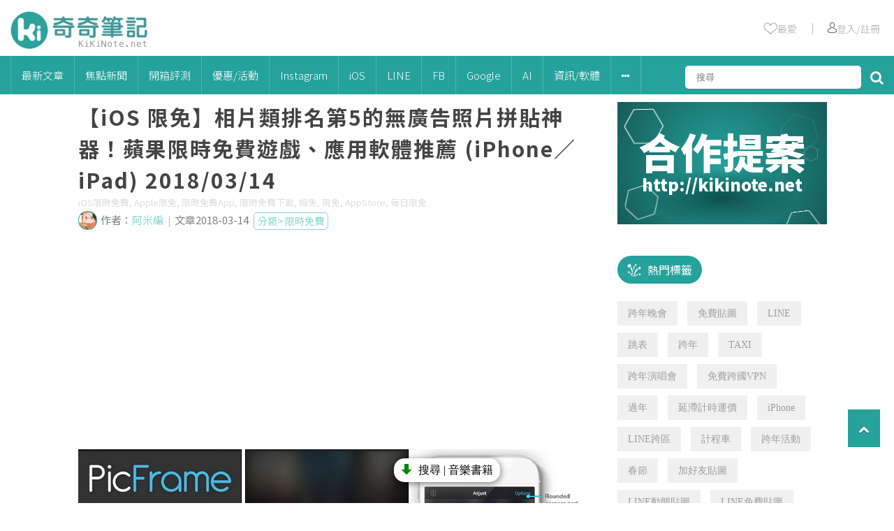

--- FILE ---
content_type: text/html
request_url: https://kikinote.net/155845
body_size: 22468
content:
<!DOCTYPE html>
<html>
	<head>
		<!-- meta -->
		<title>【iOS 限免】相片類排名第5的無廣告照片拼貼神器！蘋果限時免費遊戲、應用軟體推薦 (iPhone／iPad) 2018/03/14 | 奇奇筆記</title>
					<meta name="Robots" content="index, follow">
				<meta charset="UTF-8"/>
		<meta name="viewport" content="width=device-width">
		<meta name="title" content="【iOS 限免】相片類排名第5的無廣告照片拼貼神器！蘋果限時免費遊戲、應用軟體推薦 (iPhone／iPad) 2018/03/14 | 奇奇筆記">
		<meta name="keywords" content="iOS,ios app,iOS限免,iOS限時免費">
		<meta name="description" content="為各位整理2018年03月14日 iOS 限時免費APP～今日精選推薦2款APP給大家。※貼心小提醒：限時免費軟體與遊戲，要盡快下載，以免之後變付費的！限時免費APP下載內容，不保證永遠免費，可能隨時">
		<meta name="format-detection" content="telephone=no">
		<link rel="icon" href="/images/kikinote/favicon/favicon.ico" sizes="any">
		<link rel="icon" type="image/png" href="/images/kikinote/favicon/favicon180.png">
		<link rel="apple-touch-icon" sizes="180x180" href="/images/kikinote/favicon/apple-touch-icon.png?v=2">
		<link rel="icon" href="/images/kikinote/favicon/favicon.svg" type="image/svg+xml">
		<link rel="manifest" href="/images/kikinote/favicon/site.webmanifest">
		
		<!-- google plus meta -->
		<meta itemprop="name" content='【iOS 限免】相片類排名第5的無廣告照片拼貼神器！蘋果限時免費遊戲、應用軟體推薦 (iPhone／iPad) 2018/03/14 | 奇奇筆記'>
		<meta itemprop="image" content="https://cdn.kikinote.net/gallery/kikinote/c96c575efdfe42727dae28b1067b91d3.jpeg">
		<meta itemprop="description" content="為各位整理2018年03月14日 iOS 限時免費APP～今日精選推薦2款APP給大家。※貼心小提醒：限時免費軟體與遊戲，要盡快下載，以免之後變付費的！限時免費APP下載內容，不保證永遠免費，可能隨時">
		<meta itemprop="image:redirect" content="https://cdn.kikinote.net/gallery/kikinote/f09140526b91d6f1f09eddce51c7b834.png">
		
		<!-- facebook meta -->
		<meta property="og:title" content="【iOS 限免】相片類排名第5的無廣告照片拼貼神器！蘋果限時免費遊戲、應用軟體推薦 (iPhone／iPad) 2018/03/14 "/>
		<meta property="og:description" content="為各位整理2018年03月14日 iOS 限時免費APP～今日精選推薦2款APP給大家。※貼心小提醒：限時免費軟體與遊戲，要盡快下載，以免之後變付費的！限時免費APP下載內容，不保證永遠免費，可能隨時"/>
		<meta property="og:type" content="article"/>
		<meta property="og:site_name" content="KiKiNote 奇奇筆記"/>
		<meta property="og:image" content="https://cdn.kikinote.net/gallery/kikinote/c96c575efdfe42727dae28b1067b91d3.jpeg"/>
		<meta property="og:url" content="https://kikinote.net/155845">
		<meta property="fb:app_id" content="513364095397475"/>
		
		<!-- facebook fanspage istant article -->
		<meta property="fb:pages" content="397473617026936" />
		
		<!-- google site -->
		<meta name="google-site-verification" content="XxP4WFEkeNi8pp3oFZTp3hN1YrXNtWiV1uZzlEzNzKI" />
		<meta name="google-site-verification" content="0rrzLpyYwBvfTsc6GRiVqmyolUDI7Ep8QNvzPJsCHHY" />
		<meta name="google-site-verification" content="X3B_GvH8F7v3qT1udgfFGAsW81UhvmzXFyzi44d6ATY" />
		
		<!-- bing -->
		<meta name="msvalidate.01" content="913F3AE0558944F4DC0001FDFF2B592E" />
		
		<!-- react -->
		<script type="0090ab648c040de113825364-text/javascript" src="https://cdnjs.cloudflare.com/ajax/libs/react/15.2.1/react-with-addons.min.js"></script>
		<script type="0090ab648c040de113825364-text/javascript" src="https://cdnjs.cloudflare.com/ajax/libs/react/15.2.1/react-dom.min.js"></script>
		
		<!-- jqeury -->
		<script type="0090ab648c040de113825364-text/javascript" src="/js/libs/jquery-2.2.4.min.js"></script>
		
		<!--<script type="text/javascript" src="//code.jquery.com/jquery-3.3.1.min.js"></script>-->
		<!--<script src='https://ajax.googleapis.com/ajax/libs/jquery/2.0.0/jquery.min.js'></script>-->
		
		<!-- fontaws -->
		<!--<link rel="stylesheet" href="https://maxcdn.bootstrapcdn.com/font-awesome/4.6.0/css/font-awesome.min.css">-->
		<link rel="stylesheet" href="/js/libs/font-awesome-4.7.0/css/font-awesome.min.css">
		
		<!-- css -->
		<link rel="stylesheet" type="text/css" href="/css/global.css?v=1.8" />
		<link rel="stylesheet" type="text/css" href="/css/kikinote-pc.css?v=8.1" />
		
		<!-- jquery sticky -->
		<!--<script type="text/javascript" src="/js/libs/leafo.sticky/jquery.sticky-kit.min.js"></script>-->
		<!-- jquery sticky -->
		<script type="0090ab648c040de113825364-text/javascript" src="/js/libs/jquery-sticky/sticky.js"></script>
		
		<!-- owlcarousel -->
		
		
		<!-- jquery sweetalert2 -->
		<script src="/js/libs/sweetalert2/sweetalert2.min.js" type="0090ab648c040de113825364-text/javascript"></script>
		<link rel="stylesheet" href="/js/libs/sweetalert2/sweetalert2.min.css">
		<!-- Optional: include a polyfill for ES6 Promises for IE11 and Android browser -->
		<script src="/js/libs/sweetalert2/promise.min.js" type="0090ab648c040de113825364-text/javascript"></script>
		
		<!-- slider -->
		 <script src="/js/libs/swiper-master/swiper-bundle.min.js" type="0090ab648c040de113825364-text/javascript"></script>
		 <link rel="stylesheet" href="/js/libs/swiper-master/swiper-bundle.min.css" />

		<!-- js -->
		<script type="0090ab648c040de113825364-text/javascript" src="/js/kikinote-pc.js?v=2.2"></script>
		<!-- 於舊版沿用小編需要的內文jq -->
		<script type="0090ab648c040de113825364-text/javascript" src="/js/libs/articleDetailEditorFormat.js?v=1.3"></script>
		
		<!-- icomoon -->
		<link rel="stylesheet" href="/css/libs/icomoon-kikinote/style.css">
		
		<!-- clipboard -->
       	<script type="0090ab648c040de113825364-text/javascript" src="/js/libs/clipboard/clipboard.min.js"></script>
       	
       	
		
		<!-- google adsense -->
		
		
		<script async src="https://pagead2.googlesyndication.com/pagead/js/adsbygoogle.js?client=ca-pub-8983559868805030" crossorigin="anonymous" type="0090ab648c040de113825364-text/javascript"></script>
		
		
		
		
		<script type="0090ab648c040de113825364-text/javascript">window.AviviD = window.AviviD || {settings:{},status:{}}; AviviD.web_id = "kikinote"; AviviD.category_id = "20211227000007"; AviviD.tracking_platform = 'likr'; (function(w,d,s,l,i){w[l]=w[l]||[];w[l].push({'gtm.start': new Date().getTime(),event:'gtm.js'});var f=d.getElementsByTagName(s)[0], j=d.createElement(s),dl=l!='dataLayer'?'&l='+l:'';j.async=true;j.src= 'https://www.googletagmanager.com/gtm.js?id='+i+dl+'&timestamp='+new Date().getTime();f.parentNode.insertBefore(j,f); })(window,document,'script','dataLayer','GTM-W9F4QDN'); (function(w,d,s,l,i){w[l]=w[l]||[];w[l].push({'gtm.start': new Date().getTime(),event:'gtm.js'});var f=d.getElementsByTagName(s)[0], j=d.createElement(s),dl=l!='dataLayer'?'&l='+l:'';j.async=true;j.src= 'https://www.googletagmanager.com/gtm.js?id='+i+dl+'&timestamp='+new Date().getTime();f.parentNode.insertBefore(j,f); })(window,document,'script','dataLayer','GTM-MKB8VFG');</script>
	</head>
	
	<script type="0090ab648c040de113825364-text/javascript">
		//放前面先載入
		//init 預先載入
		var defineUri = {"awsUri":"\/\/cdn.kikinote.net\/","frontendUri":"\/\/kikinote.net\/","backendUri":"\/\/fish.kikinote.net\/","authUri":"\/\/auth.kikinote.net\/","apiUri":"\/\/api.kikinote.net\/","tagUri":"\/\/tag.kikinote.net\/","travelUri":"\/\/eatmary.net\/","beemiUri":"\/\/beemi.cc\/","gameUri":"\/\/game.kikinote.net\/","pinoUri":"\/\/pinogamer.com\/","travelApiUri":"\/\/api.eatmary.net\/","beemiApiUri":"\/\/api.beemi.cc\/","pinoApiUri":"\/\/api.pino.kikinote.net\/"};
		$(document).ready(function(){
			$.ajaxSetup({
				xhrFields: {
					withCredentials: true
				}
			});
		});
	</script>
	
	<body class = "">
		<!-- 網站分級制度 -->
				
		<!-- analysis -->
		<!-- google analytics -->
<script type="0090ab648c040de113825364-text/javascript">
	(function(i,s,o,g,r,a,m){i['GoogleAnalyticsObject']=r;i[r]=i[r]||function(){
	(i[r].q=i[r].q||[]).push(arguments)},i[r].l=1*new Date();a=s.createElement(o),
	m=s.getElementsByTagName(o)[0];a.async=1;a.src=g;m.parentNode.insertBefore(a,m)
	})(window,document,'script','//www.google-analytics.com/analytics.js','googleObj');

	googleObj('create', 'UA-40180237-14', 'auto');
	googleObj('send', 'pageview');
	googleObj('create', 'UA-40180237-17', 'auto', 'kikinoteMain');
	googleObj('kikinoteMain.send', 'pageview');
	
	function gaEvent(event, action,push = null) {
		
		// 點擊率
	    if(push !== null){
	    	$.ajax({
	    		url:"//api.kikinote.net/"+'push/hotClick',
	    		method: 'POST',
				dataType: 'json',
				data:{ push: push },
	    		success:function(result) {
	    		},
	    		error:function(xml) {
	    		}
	    	});
	    }
	    //event 事件類別
	    //action 事件動作
	    //事件前面會加上站別
		googleObj('kikinoteMain.send', 'event', "kikinote/"+event, action);
	}
</script>

<!-- Global site tag (gtag.js) - Google Analytics -->
<script async src="https://www.googletagmanager.com/gtag/js?id=G-GXGKRG7SWZ" type="0090ab648c040de113825364-text/javascript"></script>
<script type="0090ab648c040de113825364-text/javascript">
  window.dataLayer = window.dataLayer || [];
  function gtag(){dataLayer.push(arguments);}
  gtag('js', new Date());

  gtag('config', 'G-GXGKRG7SWZ');
</script>		
		<!-- facebook sdk -->
		<div id="fb-root"></div>
<script type="0090ab648c040de113825364-text/javascript">(function(d, s, id) {
  var js, fjs = d.getElementsByTagName(s)[0];
  if (d.getElementById(id)) return;
  js = d.createElement(s); js.id = id;
  js.src = 'https://connect.facebook.net/zh_TW/sdk.js#xfbml=1&version=v17.0&appId=513364095397475';
  fjs.parentNode.insertBefore(js, fjs);
}(document, 'script', 'facebook-jssdk'));</script>		
		<!-- Header -->
		<div class = 'header' id = "header">

    <div class="header-top">
        <a href='//kikinote.net/'>
            <img width="198" height="57" src="/images/kikinote/logo-header.png" alt="">
        </a>
        <div class="header-info" id = "header-info">
            <ul>
                <li>
                    <a href="//kikinote.net/feature" target="_blank" onclick="if (!window.__cfRLUnblockHandlers) return false; gaEvent('導覽列', '我的收藏')" data-cf-modified-0090ab648c040de113825364-="">
                        <img src="/images/kikinote/empty-heart.png"></img>
                        <span>最愛</span>
                    </a>
                </li>
                <li >
                    ｜
                </li>
                <li id="user-triggle">
                                            <a href="javascript:loginCheck(0);" onclick="if (!window.__cfRLUnblockHandlers) return false; gaEvent('導覽列', '人像')" data-cf-modified-0090ab648c040de113825364-="">
                            <img src="/images/kikinote/user.png"></img>
                            <span>登入/註冊</span>
                        </a>
                                    </li>
            </ul>
        </div>
    </div>
</div>		<div class="menu" id = "menu">
    
    <!-- menu -->
    <ul class = "ul-header-list">
        
        <!-- logo -->
        <li class="menu-logo" id="menu-logo" style="display: none;">
            <a href='//kikinote.net/'>
                <img src="/images/kikinote/logo-header.png" alt="">
            </a>
        </li>
        
        <!-- 最新 -->
        <li>
            <a class='menu-parent' href = "//kikinote.net/c/new" onclick="if (!window.__cfRLUnblockHandlers) return false; gaEvent('導覽列', '最新文章')" data-cf-modified-0090ab648c040de113825364-="">最新文章</a>
        </li>
        
                    <li class='menu-subTriggle' >
                <a class='menu-parent' href="//kikinote.net/c/focus_news" onclick="if (!window.__cfRLUnblockHandlers) return false; gaEvent('導覽列', '焦點新聞')" data-cf-modified-0090ab648c040de113825364-="">
                    焦點新聞                </a>
                            </li>
                    <li class='menu-subTriggle' >
                <a class='menu-parent' href="//kikinote.net/c/Teaching_And_Unpacking" onclick="if (!window.__cfRLUnblockHandlers) return false; gaEvent('導覽列', '開箱評測')" data-cf-modified-0090ab648c040de113825364-="">
                    開箱評測                </a>
                                <div class="menu-content-all">
                    <div class="menu-content-triangle"></div>
                    <div class="menu-content">
                        
                                                
                                                            <div class='menu-content-one-line'>
                                    <div class="menu-content-child">
                                        <a href="//kikinote.net/c/hardware" onclick="if (!window.__cfRLUnblockHandlers) return false; gaEvent('導覽列', '開箱評測/硬體開箱')" data-cf-modified-0090ab648c040de113825364-="">硬體開箱</a>
                                    </div>    
                                                            
                                                
                                                                <div class="menu-content-child">
                                        <a href="//kikinote.net/c/software" onclick="if (!window.__cfRLUnblockHandlers) return false; gaEvent('導覽列', '開箱評測/軟體APP評測')" data-cf-modified-0090ab648c040de113825364-="">軟體APP評測</a>
                                    </div>
                                </div>
                                                            
                                            </div>
                <div>
                            </li>
                    <li class='menu-subTriggle' >
                <a class='menu-parent' href="//kikinote.net/c/Exhibition_Or_Event" onclick="if (!window.__cfRLUnblockHandlers) return false; gaEvent('導覽列', '優惠/活動')" data-cf-modified-0090ab648c040de113825364-="">
                    優惠/活動                </a>
                                <div class="menu-content-all">
                    <div class="menu-content-triangle"></div>
                    <div class="menu-content">
                        
                                                
                                                            <div class='menu-content-one-line'>
                                    <div class="menu-content-child">
                                        <a href="//kikinote.net/c/Activity_Information" onclick="if (!window.__cfRLUnblockHandlers) return false; gaEvent('導覽列', '優惠/活動/最新活動資訊')" data-cf-modified-0090ab648c040de113825364-="">最新活動資訊</a>
                                    </div>    
                                                            
                                                
                                                            <div class="menu-content-child">
                                    <a href="//kikinote.net/c/Hot_Exhibition_Information" onclick="if (!window.__cfRLUnblockHandlers) return false; gaEvent('導覽列', '優惠/活動/熱門展覽')" data-cf-modified-0090ab648c040de113825364-="">熱門展覽</a>
                                </div> 
                                                            
                                                
                                                                <div class="menu-content-child">
                                        <a href="//kikinote.net/c/festival" onclick="if (!window.__cfRLUnblockHandlers) return false; gaEvent('導覽列', '優惠/活動/節慶')" data-cf-modified-0090ab648c040de113825364-="">節慶</a>
                                    </div>
                                </div>
                                                            
                                            </div>
                <div>
                            </li>
                    <li class='menu-subTriggle' >
                <a class='menu-parent' href="//kikinote.net/c/Instagram" onclick="if (!window.__cfRLUnblockHandlers) return false; gaEvent('導覽列', 'Instagram')" data-cf-modified-0090ab648c040de113825364-="">
                    Instagram                </a>
                                <div class="menu-content-all">
                    <div class="menu-content-triangle"></div>
                    <div class="menu-content">
                        
                                                
                                                            <div class='menu-content-one-line'>
                                    <div class="menu-content-child">
                                        <a href="//kikinote.net/c/instagram_limit" onclick="if (!window.__cfRLUnblockHandlers) return false; gaEvent('導覽列', 'Instagram/限時動態')" data-cf-modified-0090ab648c040de113825364-="">限時動態</a>
                                    </div>    
                                                            
                                                
                                                                <div class="menu-content-child">
                                        <a href="//kikinote.net/c/instagram_skill" onclick="if (!window.__cfRLUnblockHandlers) return false; gaEvent('導覽列', 'Instagram/實用密技')" data-cf-modified-0090ab648c040de113825364-="">實用密技</a>
                                    </div>
                                </div>
                                                            
                                            </div>
                <div>
                            </li>
                    <li class='menu-subTriggle' >
                <a class='menu-parent' href="//kikinote.net/c/iOS" onclick="if (!window.__cfRLUnblockHandlers) return false; gaEvent('導覽列', 'iOS')" data-cf-modified-0090ab648c040de113825364-="">
                    iOS                </a>
                                <div class="menu-content-all">
                    <div class="menu-content-triangle"></div>
                    <div class="menu-content">
                        
                                                
                                                            <div class='menu-content-one-line'>
                                    <div class="menu-content-child">
                                        <a href="//kikinote.net/c/iOS_APP" onclick="if (!window.__cfRLUnblockHandlers) return false; gaEvent('導覽列', 'iOS/熱門APP')" data-cf-modified-0090ab648c040de113825364-="">熱門APP</a>
                                    </div>    
                                                            
                                                
                                                            <div class="menu-content-child">
                                    <a href="//kikinote.net/c/iOS_limited_Time_Free" onclick="if (!window.__cfRLUnblockHandlers) return false; gaEvent('導覽列', 'iOS/限時免費')" data-cf-modified-0090ab648c040de113825364-="">限時免費</a>
                                </div> 
                                                            
                                                
                                                            <div class="menu-content-child">
                                    <a href="//kikinote.net/c/iOS_practical_skills" onclick="if (!window.__cfRLUnblockHandlers) return false; gaEvent('導覽列', 'iOS/功能技巧')" data-cf-modified-0090ab648c040de113825364-="">功能技巧</a>
                                </div> 
                                                            
                                                
                                                                <div class="menu-content-child">
                                        <a href="//kikinote.net/c/iOS_Latest_News" onclick="if (!window.__cfRLUnblockHandlers) return false; gaEvent('導覽列', 'iOS/最新資訊')" data-cf-modified-0090ab648c040de113825364-="">最新資訊</a>
                                    </div>
                                </div>
                                                            
                                            </div>
                <div>
                            </li>
                    <li class='menu-subTriggle' >
                <a class='menu-parent' href="//kikinote.net/c/LINE" onclick="if (!window.__cfRLUnblockHandlers) return false; gaEvent('導覽列', 'LINE')" data-cf-modified-0090ab648c040de113825364-="">
                    LINE                </a>
                                <div class="menu-content-all">
                    <div class="menu-content-triangle"></div>
                    <div class="menu-content">
                        
                                                
                                                            <div class='menu-content-one-line'>
                                    <div class="menu-content-child">
                                        <a href="//kikinote.net/c/LineFreeTheme" onclick="if (!window.__cfRLUnblockHandlers) return false; gaEvent('導覽列', 'LINE/免費主題')" data-cf-modified-0090ab648c040de113825364-="">免費主題</a>
                                    </div>    
                                                            
                                                
                                                            <div class="menu-content-child">
                                    <a href="//kikinote.net/c/LineFreeSticker" onclick="if (!window.__cfRLUnblockHandlers) return false; gaEvent('導覽列', 'LINE/免費貼圖')" data-cf-modified-0090ab648c040de113825364-="">免費貼圖</a>
                                </div> 
                                                            
                                                
                                                            <div class="menu-content-child">
                                    <a href="//kikinote.net/c/LINE_Game" onclick="if (!window.__cfRLUnblockHandlers) return false; gaEvent('導覽列', 'LINE/LINE遊戲')" data-cf-modified-0090ab648c040de113825364-="">LINE遊戲</a>
                                </div> 
                                                            
                                                
                                                            <div class="menu-content-child">
                                    <a href="//kikinote.net/c/line_news" onclick="if (!window.__cfRLUnblockHandlers) return false; gaEvent('導覽列', 'LINE/最新資訊')" data-cf-modified-0090ab648c040de113825364-="">最新資訊</a>
                                </div> 
                                                            
                                                
                                                                <div class="menu-content-child">
                                        <a href="//kikinote.net/c/line_useful" onclick="if (!window.__cfRLUnblockHandlers) return false; gaEvent('導覽列', 'LINE/超實用技巧')" data-cf-modified-0090ab648c040de113825364-="">超實用技巧</a>
                                    </div>
                                </div>
                                                            
                                            </div>
                <div>
                            </li>
                    <li class='menu-subTriggle' >
                <a class='menu-parent' href="//kikinote.net/c/Facebook" onclick="if (!window.__cfRLUnblockHandlers) return false; gaEvent('導覽列', 'FB')" data-cf-modified-0090ab648c040de113825364-="">
                    FB                </a>
                                <div class="menu-content-all">
                    <div class="menu-content-triangle"></div>
                    <div class="menu-content">
                        
                                                
                                                            <div class='menu-content-one-line'>
                                    <div class="menu-content-child">
                                        <a href="//kikinote.net/c/facebook_egg" onclick="if (!window.__cfRLUnblockHandlers) return false; gaEvent('導覽列', 'FB/最新彩蛋')" data-cf-modified-0090ab648c040de113825364-="">最新彩蛋</a>
                                    </div>    
                                                            
                                                
                                                                <div class="menu-content-child">
                                        <a href="//kikinote.net/c/facebook_problem" onclick="if (!window.__cfRLUnblockHandlers) return false; gaEvent('導覽列', 'FB/疑難雜症')" data-cf-modified-0090ab648c040de113825364-="">疑難雜症</a>
                                    </div>
                                </div>
                                                            
                                            </div>
                <div>
                            </li>
                    <li class='menu-subTriggle' >
                <a class='menu-parent' href="//kikinote.net/c/Google" onclick="if (!window.__cfRLUnblockHandlers) return false; gaEvent('導覽列', 'Google')" data-cf-modified-0090ab648c040de113825364-="">
                    Google                </a>
                            </li>
                    <li class='menu-subTriggle' >
                <a class='menu-parent' href="//kikinote.net/c/ai" onclick="if (!window.__cfRLUnblockHandlers) return false; gaEvent('導覽列', 'AI')" data-cf-modified-0090ab648c040de113825364-="">
                    AI                </a>
                            </li>
                    <li class='menu-subTriggle' >
                <a class='menu-parent' href="//kikinote.net/c/Software_Information" onclick="if (!window.__cfRLUnblockHandlers) return false; gaEvent('導覽列', '資訊/軟體')" data-cf-modified-0090ab648c040de113825364-="">
                    資訊/軟體                </a>
                            </li>
                
        <li class='menu-subTriggle'>
            <a class='menu-parent'>
                <i class="fa fa-ellipsis-h" aria-hidden="true"></i>
            </a>
            <div class="menu-content-all">
                <div class="menu-content-triangle"></div>
                <div class="menu-content">
                                                                        <div class='menu-content-one-line'>
                                <div class="menu-content-child">
                                    <a href="//kikinote.net/c/Life_Skill" onclick="if (!window.__cfRLUnblockHandlers) return false; gaEvent('導覽列', '生活小技巧')" data-cf-modified-0090ab648c040de113825364-="">生活小技巧</a>
                                </div>    
                                                
                        
                                                                        <div class="menu-content-child">
                                <a href="//kikinote.net/c/Android" onclick="if (!window.__cfRLUnblockHandlers) return false; gaEvent('導覽列', 'Android')" data-cf-modified-0090ab648c040de113825364-="">Android</a>
                            </div> 
                                                
                        
                                                                        <div class="menu-content-child">
                                <a href="//kikinote.net/c/Live" onclick="if (!window.__cfRLUnblockHandlers) return false; gaEvent('導覽列', '影視')" data-cf-modified-0090ab648c040de113825364-="">影視</a>
                            </div> 
                                                
                        
                                                                        <div class="menu-content-child">
                                <a href="//kikinote.net/c/Pokemon_Go" onclick="if (!window.__cfRLUnblockHandlers) return false; gaEvent('導覽列', 'Pokémon Go')" data-cf-modified-0090ab648c040de113825364-="">Pokémon Go</a>
                            </div> 
                                                
                        
                                                                            <div class="menu-content-child">
                                    <a href="//kikinote.net/c/YouTube" onclick="if (!window.__cfRLUnblockHandlers) return false; gaEvent('導覽列', 'YouTube')" data-cf-modified-0090ab648c040de113825364-="">YouTube</a>
                                </div>
                            </div>
                                                
                        
                                    </div>
            </div>
        </li>
        
        <!--搜尋-->
        <li class="header-search">
            
            <input type="text" id="search" placeholder='搜尋' />
            <i class="fa fa-search" aria-hidden="true" id='search-button'></i>
        </li>
        
    </ul>
</div>

<script type="0090ab648c040de113825364-text/javascript">
    $(document).ready(function() {
        $('.menu-subTriggle').hover(function() {
            $(this).find('.menu-content-all').show();

        },function() {
            $(this).find('.menu-content-all').hide();
        });
        
        // //this is for menu logo show sub web logo
        // $('#subweb-trigger , .subweb-wrapper').hover(function() {
        //     $('.subweb-wrapper').toggle();
        // });
        
        //search
        //open and close
        $('#search-button').on('click mouseover',function() {
            $('.search-input').toggle();
        });
        
        //deal with click
        $("#search-button").click(function(e) {
            var searchText = $('#search').val();
            searchInfo(searchText);
        });
        
        //deal with enter
        $("#search").keypress(function(e) {
            var searchText = $('#search').val();
            if(e.which == 13) {//enter鍵
                searchInfo(searchText);
            }
        });
        
        // header與menu的動畫
        var unstick = true;
        $(window).scroll(function() {
        	if($(document).scrollTop() > ($("#header").height() + $("#menu").height() + 10)) {
        		$("#menu").addClass("menu-red animated slideInDown");
        		$('#menu-logo').show();
        		$('#search').attr("class","search-input"); //幫搜尋的input加上class 方便白色menu使用toggle
        		$('.search-input').next().after($('.search-input')); //放大鏡換到input前面
        		//套上sticky只執行一次
        		if(unstick) {
        		    $("#menu").sticky({
                        zIndex: 999,
                    });
                    unstick = false;
        		}
        	}
        	else {
        		$("#menu").removeClass("menu-red animated slideInDown");
        		$('#menu-logo').hide();
        		$('#search').removeAttr("class"); //拿掉input的class 才不會一直受toggle的影響
                $('#search-button').next().after($('#search-button')); //放大鏡換到input後面
                $('#search').removeAttr("style"); //避免toggle殘留不需要的style
        		//移除sticky
        		$("#menu").unstick();
        		unstick = true;
        	}
        });
    });
    
    function searchInfo(searchText) {
        var form = $("<form action='"+"//kikinote.net/s/"+encodeURIComponent(searchText)+"?q="+encodeURIComponent(searchText)+"' method='POST'>" +
                    "<input type='hidden' id = 'searchToken' name='"+"tlz3s14OKnpiUk3z" +"'value='"+ "j6bJ7MTi96UUHKn" +"'/>" +
                    "</form>");
        // HTML標準規定如果form表單沒有被添加到document裡，那麼form表單提交將會被終止。
        // 解決方法就是把form表單添加到document後再提交
        $(document.body).append(form);
        form.submit();
    }
</script>		
		<!-- Login -->
		<div class="login-shadow" id="login-shadow"></div>
<div class="login-container" id="login-container">
    <div class='login-cancel'>
        <i class="fa fa-times-circle" aria-hidden="true"></i>
    </div>
    <ul class="login-content">
        <li>社交帳號登入</li>
        <li>
            <img src="/images/user-circle.png"></img>
        </li>
        <li>
            <ul class='other-login-icon'>
                
                <!--<li>-->
                <!--    <a href="//auth.kikinote.net/login/line?redirectUri=//kikinote.net/feature">-->
                <!--        <img src="/images/kikinot/icon/LINE-24-white.png"></img>-->
                <!--        <span>line</span>-->
                <!--    </a>-->
                <!--</li>-->
                <!--<li>-->
                <!--    <a href="//auth.kikinote.net/login/instagram?redirectUri=//kikinote.net/feature">-->
                <!--        <i class="fa fa-instagram" aria-hidden="true"></i>-->
                <!--        <span>instagram</span>-->
                <!--    </a>-->
                <!--</li>-->
                <li>
                    <a href="javascript:window.location.href=('//auth.kikinote.net//login/google?redirectUri='+window.location.href)">    
                        <i class="fa fa-google-plus" aria-hidden="true"></i>
                        <span>google +</span>
                    </a>
                </li>
            </ul>
        </li>
    </ul>
</div>

<script type="0090ab648c040de113825364-text/javascript">
    $(document).ready(function() {
        $('.login-shadow , .login-cancel').click(function(){
            $('.login-shadow , .login-container').hide();
        });
    });
    
    //使否顯示登入頁面    
    function loginCheck(user) {
        if(user == false || user == 0) {
            $('.login-shadow , .login-container').show();
        }
    }
</script>
		
		<!-- 主要區塊 -->
		<div class = "main">
							<!-- schema -->
				<script type="application/ld+json">
   {"@context":"http:\/\/schema.org","@type":"NewsArticle","mainEntityOfPage":{"@type":"WebPage","@id":"\/\/kikinote.net\/155845"},"author":{"@type":"Organization","name":"奇奇筆記"},"publisher":{"@type":"Organization","name":"奇奇筆記"},"headline":"【iOS 限免】相片類排名第5的無廣告照片拼貼神器！蘋果限時免費遊戲、應用軟體推薦 (iPhone／iPad) 2018\/03\/14","thumbnailUrl":"\/\/cdn.kikinote.net\/gallery\/kikinote\/0b7aefb4ed94b2e7e7f13dc5d46c844b.jpeg","url":"\/\/kikinote.net\/155845","datePublished":"2018-03-14","dateModified":"2018-03-14","image":["\/\/cdn.kikinote.net\/gallery\/kikinote\/0b7aefb4ed94b2e7e7f13dc5d46c844b.jpeg"],"keywords":["iOS,ios app,iOS限免,iOS限時免費"]}</script>
<script type="application/ld+json">
   {"@context":"http:\/\/schema.org","@type":"BreadcrumbList","itemListElement":[{"@type":"ListItem","position":1,"item":{"@type":"WebSite","@id":"\/\/kikinote.net\/","name":"首頁"}},{"@type":"ListItem","position":2,"item":{"@type":"WebPage","@id":"\/\/kikinote.net\/c\/iOS_limited_Time_Free","name":"限時免費"}},{"@type":"ListItem","position":3,"item":{"@type":"WebPage","@id":"\/\/kikinote.net\/155845","name":"【iOS 限免】相片類排名第5的無廣告照片拼貼神器！蘋果限時免費遊戲、應用軟體推薦 (iPhone／iPad) 2018\/03\/14"}}]}</script>						<div class = "container">
	</div>

<div class="container article-detail-container" id = "sticky-parent">
	
	<!-- 右手邊區塊 -->
	<div class="secondary secondary-article-detail">
				
			<!-- 人氣文章 -->
			<div class = "widget index-widget-rank">
    
</div>

<script type="0090ab648c040de113825364-text/javascript">
    $(function() {
        //網頁ready後給第一個li的style focus
        $("#widget-rank-toogle").find('li:first-child').addClass("title-focus");

        //尋找toogle裡的每個li
        $("#widget-rank-toogle").find('li').each(function(){
            //每個li點擊事件
            $(this).click(function(){
                
                //點擊之後給予focus style
                $(this).addClass("title-focus");
                
                //其餘li刪除focus style
                $(this).siblings().removeClass("title-focus");
                
                //內容切換
                if($(this).attr("rankAttr") == "kikinote"){
                    $("#kikinote-ranking").fadeIn(1200);
                    $("#travel-ranking").fadeOut("fast");
                    $("#game-ranking").fadeOut("fast");
                }
                else if($(this).attr("rankAttr") == "travel"){
                    $("#kikinote-ranking").fadeOut("fast");
                    $("#travel-ranking").fadeIn(1200);
                    $("#game-ranking").fadeOut("fast");
                }
                else if($(this).attr("rankAttr") == "game"){
                    $("#kikinote-ranking").fadeOut("fast");
                    $("#travel-ranking").fadeOut("fast");
                    $("#game-ranking").fadeIn(1200);
                }
            });
        });
    });
</script>			
			<!-- 廣告600 -->
			<div>
							</div>
			
			<!-- 廣告 -->
						
			<!--cooperation -->
			<div class='cooperation-wrapper'>
    <a href="https://goo.gl/LZcv71" target='blank'>
        <div class="cooperation-title">
            合作提案
        </div>
        <div class="cooperation-link">
            http://kikinote.net
        </div>
    </a>
    <div class="hexagon-wrapper">
        <div class="hexagon" id='hexagon-1' style='width:56px;height:50px;top:10px;left:10px;'></div>
        <div class="hexagon" id='hexagon-2' style='width:50px;height:45px;bottom:9px;left:10px;opacity:0.5'></div>
        <div class="hexagon" id='hexagon-3' style='width:50px;height:45px;bottom:-26px;right:10px;opacity:1'></div>
        <div class="hexagon" id='hexagon-4' style='width:56px;height:50px;top:20px;right:12px;opacity:0.4'></div>
        <div class="hexagon" id='hexagon-5' style='width:22px;height:20px;top:64px;right:12px;opacity:1;transform: rotate(30deg);'></div>
    </div>

</div>
			
			<!-- 廣告 -->
						
		<div id = "sticky-secondary">
			<!--標簽雲-->
			<div class="hot-tag-wrapper">
    <!-- title -->
    <div class="hot-tag-title all-title">
        <div class='title-icon'>
            <img src="/images/kikinote/icon/popular.png"></img>
        </div>
        <a href='//tag.kikinote.net/' target='_blank'>
            熱門標籤
        </a>
    </div>
    
    <!-- main -->
    <ul class='hottags'>
                    <li>
                <a href="//tag.kikinote.net/跨年晚會" target="_blank" onclick="if (!window.__cfRLUnblockHandlers) return false; gaEvent('標籤雲', '內頁/跨年晚會')" data-cf-modified-0090ab648c040de113825364-="">跨年晚會</a>
            </li>
                    <li>
                <a href="//tag.kikinote.net/免費貼圖" target="_blank" onclick="if (!window.__cfRLUnblockHandlers) return false; gaEvent('標籤雲', '內頁/免費貼圖')" data-cf-modified-0090ab648c040de113825364-="">免費貼圖</a>
            </li>
                    <li>
                <a href="//tag.kikinote.net/LINE" target="_blank" onclick="if (!window.__cfRLUnblockHandlers) return false; gaEvent('標籤雲', '內頁/LINE')" data-cf-modified-0090ab648c040de113825364-="">LINE</a>
            </li>
                    <li>
                <a href="//tag.kikinote.net/跳表" target="_blank" onclick="if (!window.__cfRLUnblockHandlers) return false; gaEvent('標籤雲', '內頁/跳表')" data-cf-modified-0090ab648c040de113825364-="">跳表</a>
            </li>
                    <li>
                <a href="//tag.kikinote.net/跨年" target="_blank" onclick="if (!window.__cfRLUnblockHandlers) return false; gaEvent('標籤雲', '內頁/跨年')" data-cf-modified-0090ab648c040de113825364-="">跨年</a>
            </li>
                    <li>
                <a href="//tag.kikinote.net/TAXI" target="_blank" onclick="if (!window.__cfRLUnblockHandlers) return false; gaEvent('標籤雲', '內頁/TAXI')" data-cf-modified-0090ab648c040de113825364-="">TAXI</a>
            </li>
                    <li>
                <a href="//tag.kikinote.net/跨年演唱會" target="_blank" onclick="if (!window.__cfRLUnblockHandlers) return false; gaEvent('標籤雲', '內頁/跨年演唱會')" data-cf-modified-0090ab648c040de113825364-="">跨年演唱會</a>
            </li>
                    <li>
                <a href="//tag.kikinote.net/免費跨國VPN" target="_blank" onclick="if (!window.__cfRLUnblockHandlers) return false; gaEvent('標籤雲', '內頁/免費跨國VPN')" data-cf-modified-0090ab648c040de113825364-="">免費跨國VPN</a>
            </li>
                    <li>
                <a href="//tag.kikinote.net/過年" target="_blank" onclick="if (!window.__cfRLUnblockHandlers) return false; gaEvent('標籤雲', '內頁/過年')" data-cf-modified-0090ab648c040de113825364-="">過年</a>
            </li>
                    <li>
                <a href="//tag.kikinote.net/延滯計時運價" target="_blank" onclick="if (!window.__cfRLUnblockHandlers) return false; gaEvent('標籤雲', '內頁/延滯計時運價')" data-cf-modified-0090ab648c040de113825364-="">延滯計時運價</a>
            </li>
                    <li>
                <a href="//tag.kikinote.net/iPhone" target="_blank" onclick="if (!window.__cfRLUnblockHandlers) return false; gaEvent('標籤雲', '內頁/iPhone')" data-cf-modified-0090ab648c040de113825364-="">iPhone</a>
            </li>
                    <li>
                <a href="//tag.kikinote.net/LINE跨區" target="_blank" onclick="if (!window.__cfRLUnblockHandlers) return false; gaEvent('標籤雲', '內頁/LINE跨區')" data-cf-modified-0090ab648c040de113825364-="">LINE跨區</a>
            </li>
                    <li>
                <a href="//tag.kikinote.net/計程車" target="_blank" onclick="if (!window.__cfRLUnblockHandlers) return false; gaEvent('標籤雲', '內頁/計程車')" data-cf-modified-0090ab648c040de113825364-="">計程車</a>
            </li>
                    <li>
                <a href="//tag.kikinote.net/跨年活動" target="_blank" onclick="if (!window.__cfRLUnblockHandlers) return false; gaEvent('標籤雲', '內頁/跨年活動')" data-cf-modified-0090ab648c040de113825364-="">跨年活動</a>
            </li>
                    <li>
                <a href="//tag.kikinote.net/春節" target="_blank" onclick="if (!window.__cfRLUnblockHandlers) return false; gaEvent('標籤雲', '內頁/春節')" data-cf-modified-0090ab648c040de113825364-="">春節</a>
            </li>
                    <li>
                <a href="//tag.kikinote.net/加好友貼圖" target="_blank" onclick="if (!window.__cfRLUnblockHandlers) return false; gaEvent('標籤雲', '內頁/加好友貼圖')" data-cf-modified-0090ab648c040de113825364-="">加好友貼圖</a>
            </li>
                    <li>
                <a href="//tag.kikinote.net/LINE動態貼圖" target="_blank" onclick="if (!window.__cfRLUnblockHandlers) return false; gaEvent('標籤雲', '內頁/LINE動態貼圖')" data-cf-modified-0090ab648c040de113825364-="">LINE動態貼圖</a>
            </li>
                    <li>
                <a href="//tag.kikinote.net/LINE免費貼圖" target="_blank" onclick="if (!window.__cfRLUnblockHandlers) return false; gaEvent('標籤雲', '內頁/LINE免費貼圖')" data-cf-modified-0090ab648c040de113825364-="">LINE免費貼圖</a>
            </li>
                    <li>
                <a href="//tag.kikinote.net/春節加成" target="_blank" onclick="if (!window.__cfRLUnblockHandlers) return false; gaEvent('標籤雲', '內頁/春節加成')" data-cf-modified-0090ab648c040de113825364-="">春節加成</a>
            </li>
                    <li>
                <a href="//tag.kikinote.net/跨區VPN" target="_blank" onclick="if (!window.__cfRLUnblockHandlers) return false; gaEvent('標籤雲', '內頁/跨區VPN')" data-cf-modified-0090ab648c040de113825364-="">跨區VPN</a>
            </li>
            </ul>
</div>
		</div>
	</div>

	<!-- 左手邊主要區塊 -->
	<div class = "primary primary-article-detail" id="primary">
		
		
				
			<!-- about date and share -->
			<!-- 標題 -->
<div class="article-detail-info">
    <div class = "article-detail-title">
        <h1>【iOS 限免】相片類排名第5的無廣告照片拼貼神器！蘋果限時免費遊戲、應用軟體推薦 (iPhone／iPad) 2018/03/14</h1>
    </div>
    <div class = "article-detail-subtitle">
        <h2>iOS限時免費, Apple限免, 限時免費App, 限時免費下載, 線免, 現免, AppStore, 每日限免</h2>
    </div>
    <div class = "article-detail-user-category">
                    <a class = "article-detail-user" href="e/59f00c2a9201d79664ad8e7c" target='_blank'>
                    <div class="article-detail-user-thumbnail" style="background-image:url(//cdn.kikinote.net/gallery-test/f4a46163afc9c2ca729177693d6c170b.jpeg) , url('/images/user-circle.png')"></div>
        </a>
        作者：
                    <a class = "article-detail-user" href="e/59f00c2a9201d79664ad8e7c" target='_blank'>
                    <span>阿米編</span>
        </a>
        <span class="article-detail-user-line">|</span>
        <div class = "article-detail-updatedAt">
            文章2018-03-14<span></span>        </div>
                    <div class = "article-category">
                分類> <a href="//kikinote.net/c/iOS_limited_Time_Free">限時免費</a>
            </div>
            </div>
    
</div>
			
			<!-- 兩個廣告 -->
			<ul class = "article-top-ad double-ad" id = "article-ad">
									<li>
						<div class = "ads-300x250"><div class="sitemaji_banner_fullmask" model="300x250"></div></div>
					</li>
									<li>
						<div class = "ads-300x250"><div class="sitemaji_banner_fullmask_right" model="300x250"></div></div>
					</li>
							</ul>
		
			<div class = "article-big-banner">
    
    <!-- 有bannerLink要進行導向:AD -->
            <div class="article-big-banner-thumbnail" style="background-image:url('//cdn.kikinote.net/gallery/kikinote/0b7aefb4ed94b2e7e7f13dc5d46c844b.jpeg');"></div>
        
        
    <div class="article-banner-info">
        <div class='article-share-number-wrapper'>
            <span>134</span>
            <small>分享</small>
        </div>
        <div class="article-detail-feature featureButton favorite-kikinote-155845 feature-hint">
            <a href="javascript:setMemberFeature('kikinote-155845',0)">
                <img src="/images/kikinote/fav-0.png"></img>
                <span>172</span>
            </a>
        </div>
        <div class="article-detail-share">
            <ul>
                <li>
                    <a href="javascript:void(0)" onclick="if (!window.__cfRLUnblockHandlers) return false; window.open('http://www.facebook.com/sharer/sharer.php?u=https://kikinote.net//155845','分享到Facebook', config='height=800,width=550')" target="_blank" data-cf-modified-0090ab648c040de113825364-="">
                        <i class="fa fa-facebook" aria-hidden="true"></i>
                    </a>
                </li>
                <li>
                    <a href="javascript:void(0)" onclick="if (!window.__cfRLUnblockHandlers) return false; window.open('http://line.naver.jp/R/msg/text/?【iOS 限免】相片類排名第5的無廣告照片拼貼神器！蘋果限時免費遊戲、應用軟體推薦 (iPhone／iPad) 2018/03/14%0Ahttps://kikinote.net//155845','分享到Line', config='height=800,width=550')" target="_blank" data-cf-modified-0090ab648c040de113825364-="">
                        <i class="fa icon-line" aria-hidden="true"></i>
                    </a>
                </li>
            </ul>
        </div>
    </div>
</div>			
			<!-- 文章本文 -->
			<article id="article-detail-content" class="article-detail-content" >
				<!--<div class='error-feedback'>-->
				<!--	<div class='error-left'>-->
				<!--	</div>-->
				<!--	<div class='error-right'>-->
				<!--		我們非常重是您對文章內容的指證與建議-->
				<!--		，您的勘誤回報資料,能提供其他網友更正確的訊息，也是我們未來新文章的重要參考！-->
				<!--	</div>-->
				<!--</div>-->
				
				為各位整理2018年03月14日 iOS 限時免費APP～今日精選推薦2款APP給大家。※貼心小提醒：<span style="color: red;"><strong>限時免費軟體與遊戲，要盡快下載，以免之後變付費的！</strong></span><span style="color: green;"><strong>限時免費APP下載內容，不保證永遠免費，可能隨時改變成收費狀態，下載前確認是否為免費中，再進行下載唷～</strong></span><br />
<!--more--><br />
<div class="kikinew-wrapper">
            <div class="kikinew-title">快訊</div>
        <ul><li><i class="fa fa-check-circle" aria-hidden="true"></i><a target='_blank' href='https://pinogamer.com/20385'>什麼是外星人群交？Steam《地球必須毀滅》因一段商店成人敘述被審查</a></li>
<li><i class="fa fa-check-circle" aria-hidden="true"></i><a target='_blank' href='https://kikinote.net/55333'>【2026台北燈節】台北元宵節逛燈會路線推薦！主燈、交通 管制、捷運、各區小提燈發放時間</a></li>
<li><i class="fa fa-check-circle" aria-hidden="true"></i><a target='_blank' href='https://bit.ly/3M2vHKa'>【2025-2026漫月美行動】台南鹽水燈會「月之美術館」白天賞藝術、晚上賞燈</a></li>
</ul>
</div><br />
<div class="kiki-box-wrapper" id="kiki-box-wrapper">
<div class="kiki-box-shadow">
<div class="kiki-box-left"><a class="thumbnail" href="https://www.threads.com/@kikinote123" target="_blank"><img height="74" loading="lazy" src="/images/snippet/threads.png" width="74" /></a>
<ul class="kiki-box-item">
	<li><a href="https://www.threads.com/@kikinote123" target="_blank">追蹤我們</a></li>
	<li><a href="https://www.threads.com/@kikinote123" target="_blank">Threads</a></li>
	<li><a href="https://www.threads.com/@kikinote123" target="_blank">@kikinote123</a></li>
</ul>
</div>

<div class="kiki-box-right">
<div class="kiki-box-good-wrapper"><img height="32" loading="lazy" src="/images/snippet/good.png" width="34" /></div>

<div class="fb-page" data-adapt-container-width="false" data-hide-cover="false" data-href="https://www.facebook.com/kikinote123" data-show-facepile="false" data-small-header="true">
<blockquote cite="https://www.facebook.com/kikinote123" class="fb-xfbml-parse-ignore"><a href="https://www.facebook.com/kikinote123">奇奇的科技筆記</a></blockquote>
</div>
</div>
</div>
</div>

<div style="clear:both">&nbsp;</div>
<script type="0090ab648c040de113825364-text/javascript">
    //偵測是否為行動裝置
        (function(a) {
            (jQuery.browser=jQuery.browser||{}).mobile=/(android|bb\d+|meego).+mobile|avantgo|bada\/|blackberry|blazer|compal|elaine|fennec|hiptop|iemobile|ip(hone|od)|iris|kindle|lge |maemo|midp|mmp|mobile.+firefox|netfront|opera m(ob|in)i|palm( os)?|phone|p(ixi|re)\/|plucker|pocket|psp|series(4|6)0|symbian|treo|up\.(browser|link)|vodafone|wap|windows ce|xda|xiino/i.test(a)||/1207|6310|6590|3gso|4thp|50[1-6]i|770s|802s|a wa|abac|ac(er|oo|s\-)|ai(ko|rn)|al(av|ca|co)|amoi|an(ex|ny|yw)|aptu|ar(ch|go)|as(te|us)|attw|au(di|\-m|r |s )|avan|be(ck|ll|nq)|bi(lb|rd)|bl(ac|az)|br(e|v)w|bumb|bw\-(n|u)|c55\/|capi|ccwa|cdm\-|cell|chtm|cldc|cmd\-|co(mp|nd)|craw|da(it|ll|ng)|dbte|dc\-s|devi|dica|dmob|do(c|p)o|ds(12|\-d)|el(49|ai)|em(l2|ul)|er(ic|k0)|esl8|ez([4-7]0|os|wa|ze)|fetc|fly(\-|_)|g1 u|g560|gene|gf\-5|g\-mo|go(\.w|od)|gr(ad|un)|haie|hcit|hd\-(m|p|t)|hei\-|hi(pt|ta)|hp( i|ip)|hs\-c|ht(c(\-| |_|a|g|p|s|t)|tp)|hu(aw|tc)|i\-(20|go|ma)|i230|iac( |\-|\/)|ibro|idea|ig01|ikom|im1k|inno|ipaq|iris|ja(t|v)a|jbro|jemu|jigs|kddi|keji|kgt( |\/)|klon|kpt |kwc\-|kyo(c|k)|le(no|xi)|lg( g|\/(k|l|u)|50|54|\-[a-w])|libw|lynx|m1\-w|m3ga|m50\/|ma(te|ui|xo)|mc(01|21|ca)|m\-cr|me(rc|ri)|mi(o8|oa|ts)|mmef|mo(01|02|bi|de|do|t(\-| |o|v)|zz)|mt(50|p1|v )|mwbp|mywa|n10[0-2]|n20[2-3]|n30(0|2)|n50(0|2|5)|n7(0(0|1)|10)|ne((c|m)\-|on|tf|wf|wg|wt)|nok(6|i)|nzph|o2im|op(ti|wv)|oran|owg1|p800|pan(a|d|t)|pdxg|pg(13|\-([1-8]|c))|phil|pire|pl(ay|uc)|pn\-2|po(ck|rt|se)|prox|psio|pt\-g|qa\-a|qc(07|12|21|32|60|\-[2-7]|i\-)|qtek|r380|r600|raks|rim9|ro(ve|zo)|s55\/|sa(ge|ma|mm|ms|ny|va)|sc(01|h\-|oo|p\-)|sdk\/|se(c(\-|0|1)|47|mc|nd|ri)|sgh\-|shar|sie(\-|m)|sk\-0|sl(45|id)|sm(al|ar|b3|it|t5)|so(ft|ny)|sp(01|h\-|v\-|v )|sy(01|mb)|t2(18|50)|t6(00|10|18)|ta(gt|lk)|tcl\-|tdg\-|tel(i|m)|tim\-|t\-mo|to(pl|sh)|ts(70|m\-|m3|m5)|tx\-9|up(\.b|g1|si)|utst|v400|v750|veri|vi(rg|te)|vk(40|5[0-3]|\-v)|vm40|voda|vulc|vx(52|53|60|61|70|80|81|83|85|98)|w3c(\-| )|webc|whit|wi(g |nc|nw)|wmlb|wonu|x700|yas\-|your|zeto|zte\-/i.test(a.substr(0,4))
        })(navigator.userAgent||navigator.vendor||window.opera);
    
    //根據螢幕分辨判斷是否是手機
        var screen_width = $(window).width();
        var screen_height = $(window).height();    
        var mobile_flag = false;
        if(screen_width < 500 && screen_height < 800){
            mobile_flag = true;
        }

    
    /*
        navigator.plugins.length === 0 表示用chrome開起了手機模板
        mobile_flag 用視窗大小來判斷是否為手機模擬器
    */
        if(!jQuery.browser.mobile && navigator.plugins.length !== 0 && !mobile_flag) {
            //pc
            var tempContent = ''+
                    '<div class="kiki-box-shadow">'+
                        '<div class="kiki-box-left">'+
                            '<a href="https://www.threads.com/@kikinote123" class="thumbnail" target="_blank">'+
                                '<img loading="lazy" width="74" height="74" src="/images/snippet/threads.png" />'+
                            '</a>'+
                    		'<ul class="kiki-box-item">'+
                    			'<li><a href="https://www.threads.com/@kikinote123" target="_blank">追蹤我們</a></li>'+
                    			'<li><a href="https://www.threads.com/@kikinote123" target="_blank">Threads</a></li>'+
                    			'<li><a href="https://www.threads.com/@kikinote123" target="_blank">@kikinote123</a></li>'+
                    		'</ul>'+
                    	'</div>'+
                        '<div class="kiki-box-right">'+
                            '<div class="kiki-box-good-wrapper">'+
                                '<img loading="lazy" width="34" height="32" src="/images/snippet/good.png" /> '+
                            '</div>'+
                            '<div class="fb-page" data-href="https://www.facebook.com/kikinote123"  data-small-header="true" data-adapt-container-width="false" data-hide-cover="false" data-show-facepile="false"><blockquote cite="https://www.facebook.com/kikinote123" class="fb-xfbml-parse-ignore"><a href="https://www.facebook.com/kikinote123">奇奇的科技筆記</a></blockquote></div>'+
                        '</div>'+
                    '</div>';
        }
        else {
            //mobile
            var tempContent = ''+
                    '<div class="kiki-box-good-wrapper">'+
                        '<img loading="lazy" width="22" height="100%" src="/images/snippet/good.png" />'+
                    '</div>'+
                    '<div class="kiki-box-shadow">'+
                        '<div class="kiki-box kiki-box-top">'+
                            '<div class="fb-page" data-href="https://www.facebook.com/kikinote123"  data-small-header="true" data-adapt-container-width="false" data-hide-cover="false" data-show-facepile="false"><blockquote cite="https://www.facebook.com/kikinote123" class="fb-xfbml-parse-ignore"><a href="https://www.facebook.com/kikinote123">奇奇的科技筆記</a></blockquote></div>'+
                        '</div>'+
                        '<a class="kiki-box kiki-box-bottom" href="https://www.threads.com/@kikinote123" target="_blank">'+
                            '<div class="kiki-box-item-join">'+
                                '<img loading="lazy" width="32" height="32" src="/images/snippet/threads-white.png" />'+
                                '<span>Threads</span>'+
                            '</div>'+
                            '<ul class="kiki-box-item">'+
                                '<li>追蹤我們</li>'+
                                '<li>Threads</li>'+
                                '<li>@kikinote123</li>'+
                            '</ul>'+
                        '</a>'+
                    '</div>';
        }
        $("#kiki-box-wrapper").html(tempContent);
 </script>
<div class="jane_bar">
<center><span style="font-size: xx-large;"><strong>iOS 限時免費APP完整清單</strong></span><span style="text-align: left;">&nbsp;</span></center>
</div>

<div style="background-color:#FFFFF4; padding: 10px;"><span style="color: red; font-size: x-large;"><strong>★最新資訊★：</strong><a href="https://kikinote.net/72528" target="_blank">最新 iOS 限時免費APP下載清單</a></span><br />
<img alt="2018 ios app.jpg" height="379" src="//cdn.kikinote.net/gallery/kikinote/9b1e675ab6176bcdd92fe13686c82eb6.jpeg" width="711" /></div>
<br />
<br />
&nbsp;
<div class="jane_bar">
<center><span style="font-size: xx-large;"><strong>免費下載已過期限免</strong></span></center>
</div>

<div style="background-color:#FFFFF4; padding: 10px;"><br />
<span style="font-size:24px;"><strong>只要3步驟：<a href="https://kikinote.net/99964" target="_blank">就能限時免費下載變成永久的限免APP</a></strong></span><br />
<br />
<img alt="20160613 IOS APP GONE FREE" class="alignnone size-full wp-image-103593" height="392" src="//cdn.kikinote.net/wp-content/uploads/2016/06/4bb15fd4e26947913f95c992da87ba701465810887.png" width="727" /></div>
&nbsp;

<div class="jane_bar">
<center><span style="font-size: xx-large;"><strong>iOS本週精選</strong></span><span style="text-align: left;">&nbsp;</span></center>
</div>

<div style="background-color:#FFFFF0;padding:10px;border:solid #FA8072 3px;border-radius:5px;"><strong><font size="5;font" style="color:red">PicFrame：</font></strong><br />
<strong><font style="color:blue;">支援機種：</font></strong>iPhone、iPad<br />
<strong><font style="color:blue;">原價：</font></strong>$<del datetime="2015-09-21T07:43:02+00:00">2.99</del> &rarr;免費<br />
<strong><font style="color:blue;">特色：</font></strong><font style="color:blue;">照片類排名前5的超好評照片拼貼APP</font><br />
<br />
▼可最多將9張照片或視訊併入一個相框中<br />
<img alt="screen696x696.jpeg" src="//cdn.kikinote.net/gallery/kikinote/78d5502dc531042110ffd3c86547df80.jpeg" /><br />
<br />
<br />
▼73個完全可調節的相框，&nbsp;縮放、平移、旋轉或鏡像每張照片<br />
<img alt="screen696x696 (3).jpeg" src="//cdn.kikinote.net/gallery/kikinote/40b3c30639856cfa9a2d6109658aa62e.jpeg" /><br />
<br />
<br />
<br />
<br />
<font style="border:solid 1px black;padding:1px;background-color:black;"><font style="color:white;"><strong>不趕快下載就變付費嘍</strong></font></font><br />
&nbsp;
<div style="background-color:#FFFAFA;padding:10px;"><span style="font-size:24px;"><font style="color:red"><strong>★快速下載</strong>：</font><a href="http://g0ddy.com/40194/iOS限免_PicFrame" target="_blank">iOS限免_PicFrame</a></span></div>
</div>
<br />
<br />
&nbsp;
<div style="background-color:#F0F8FF;padding:10px;border:solid  #5599FF 3px;border-radius:5px;"><br />
<strong><span style="font-size:24px;"><span style="color:#ff0000;">Speech Recogniser<font style="color:red">：</font></span></span><br />
<font style="color:blue;">支援機種：</font></strong>iPhone、iPad<br />
<strong><font style="color:blue;">原價：</font></strong>$<s>9</s><del datetime="2015-09-21T07:43:02+00:00">.99</del> &rarr;免費<br />
<strong><font style="color:blue;">特色：</font></strong>&nbsp;直接將聲音轉成文字，支援超過40種語音翻譯<br />
<br />
▼一邊講話，APP自動幫你轉成文字，翻譯完後可自動上傳FB等社群平台<br />
<img alt="圖片 016.png" src="//cdn.kikinote.net/gallery/kikinote/a87f5ded45ad85e07154c624b4135e33.png" /><br />
<br />
<br />
<br />
▼除了英文之外，也支援中文、法文、韓文等語言<br />
<img alt="圖片 017.png" src="//cdn.kikinote.net/gallery/kikinote/a5355516202ecac863c669a88b6fd729.png" /><br />
<br />
<br />
<font style="border:solid 1px black;padding:1px;background-color:black;"><font style="color:white;"><strong>不趕快下載就變付費嘍</strong></font></font><br />
&nbsp;
<div style="background-color:#FFFAFA;padding:10px;"><span style="font-size:24px;"><font style="color:red"><strong>★快速下載</strong>：</font><strong><a href="http://g0ddy.com/40195/iOS限免_Speech Recogniser" target="_blank">iOS限免_Speech Recogniser</a></strong></span></div>
</div>
<br />
<style type="text/css"> 
.openvpn a
{
	border:1px solid;
	margin:0 5px 5px 5px;
	padding:0 5px;
	font-size:16px;
	float:left;
	background:#666666;
	color:white;
	text-decoration:none !important;
	border-radius:3px;	
	box-shadow:4px 4px 3px rgba(20%,20%,40%,0.5);
} 
.openvpn a:hover
{
        background:#80B3FF;
}
.text
{
	letter-spacing:1px;
	display:inline-block;
}
.goldopenvpn a
{
        border:1px solid;
        margin:0 5px 5px 5px;
        padding:0 5px;
        font-size:16px;
        float:left;
        color:white;
        text-decoration:none !important;
        border-radius:3px;
        box-shadow:4px 4px 3px rgba(20%,20%,40%,0.5);
        background:#4169E1;
}
</style>


<!-- PHP CONTENT START 每日最新貼圖 -->
<div style="margin-top: 10px;" class="content_bar">欣賞更多限時免費軟體遊戲</div>
<div class="text">每日最新限時免費軟體遊戲介紹欣賞(持續更新)：</div>
<p/>
<!-- 二轉部分 -->

<div class="goldopenvpn"><a target="_blank" href="https://bit.ly/3cSPR52">可愛伊將</a></div><div class="openvpn"><a target="_blank" href="http://bit.ly/37BB2ys">Liz妹の貼圖畫廊</a></div><div class="openvpn"><a target="_blank" href="http://bit.ly/34X1pwA">反應過激的貓老闆</a></div><div class="openvpn"><a target="_blank" href="http://bit.ly/2RBVHgY">垃圾人</a></div><div class="openvpn"><a target="_blank" href="http://bit.ly/333tgdS">宇宙明星BT21</a></div><div class="openvpn"><a target="_blank" href="https://goo.gl/SgY8DD">加密相冊</a></div><div class="openvpn"><a target="_blank" href="https://goo.gl/uHSMD8">手機瀏海救星</a></div><div class="openvpn"><a target="_blank" href="https://goo.gl/Vcbcxb">質感天氣時鐘</a></div><div class="openvpn"><a target="_blank" href="https://goo.gl/cRsuRQ">串珠解謎</a></div><div class="openvpn"><a target="_blank" href="https://goo.gl/Wi341G">聖誕老公公視訊</a></div><div class="openvpn"><a target="_blank" href="https://goo.gl/USWH8i">LED跑馬燈</a></div><div class="openvpn"><a target="_blank" href="https://goo.gl/Vjvbw8">價值400影片編輯器</a></div><div class="openvpn"><a target="_blank" href="https://goo.gl/okTCLp">大頭貼拍照機</a></div><div class="openvpn"><a target="_blank" href="https://goo.gl/7SbbHi">拍照翻譯器</a></div><div class="openvpn"><a target="_blank" href="https://goo.gl/kB3q47">手機版小畫家</a></div><div class="openvpn"><a target="_blank" href="https://goo.gl/mPBcFM">翻譯機</a></div><div class="openvpn"><a target="_blank" href="https://goo.gl/sySpgq">超好評北歐奇幻冒險遊戲</a></div><div class="openvpn"><a target="_blank" href="https://goo.gl/NwAief">貓咪跑酷遊戲</a></div><div class="openvpn"><a target="_blank" href="https://goo.gl/m5egZS">一鍵轉成PDF或圖片檔</a></div><div class="openvpn"><a target="_blank" href="https://goo.gl/iQh59r">拍攝偷看相簿的人</a></div><div class="openvpn"><a target="_blank" href="https://goo.gl/b1fEbW">下載YouTube 影片</a></div><div class="openvpn"><a target="_blank" href="https://goo.gl/TxqBb7">可愛算數遊戲</a></div><div class="openvpn"><a target="_blank" href="https://goo.gl/3XnxWY">手機醫生</a></div><div class="openvpn"><a target="_blank" href="https://goo.gl/i3Qa6t">坦克戰爭</a></div><div class="openvpn"><a target="_blank" href="https://goo.gl/a1UZun">八項全能運動王</a></div><div class="openvpn"><a target="_blank" href="https://goo.gl/vnyQxP">多音頻播放器</a></div><div class="openvpn"><a target="_blank" href="https://goo.gl/gopU49">太空主題益智</a></div><div class="openvpn"><a target="_blank" href="https://goo.gl/21dcLA">坦克大戰</a></div><div class="openvpn"><a target="_blank" href="https://goo.gl/L5QgP7">紙繪雷電</a></div><div class="openvpn"><a target="_blank" href="https://goo.gl/WURkmN">猴子跳躍</a></div><div class="openvpn"><a target="_blank" href="https://goo.gl/ZtMioW">文青風相機</a></div><div class="openvpn"><a target="_blank" href="https://goo.gl/B7jMgj">殺時間彈珠台</a></div><div class="openvpn"><a target="_blank" href="https://goo.gl/7vtxML">攝影師愛用App</a></div><div class="openvpn"><a target="_blank" href="https://goo.gl/eQ4FmX">彩虹相機</a></div><div class="openvpn"><a target="_blank" href="https://goo.gl/R68chv">跳跳小猴子</a></div><div class="openvpn"><a target="_blank" href="https://goo.gl/7CpmuY">PDF掃描器</a></div><div class="openvpn"><a target="_blank" href="https://goo.gl/15Uky2">卡通頭像</a></div><div class="openvpn"><a target="_blank" href="https://goo.gl/JZbvD3">世界時鐘小工具</a></div><div class="openvpn"><a target="_blank" href="https://goo.gl/vShPzn">音樂時鐘</a></div><div class="openvpn"><a target="_blank" href="https://goo.gl/VNfaJg">卡路里錢包</a></div><div class="openvpn"><a target="_blank" href="https://goo.gl/xLBkqs">夢幻濾鏡</a></div><div class="openvpn"><a target="_blank" href="https://goo.gl/P8656b">魚眼相機</a></div><div class="openvpn"><a target="_blank" href="https://goo.gl/iLNk9Z">CPU檢測</a></div><div class="openvpn"><a target="_blank" href="https://goo.gl/dx5GqA">颱風預報器</a></div><div class="openvpn"><a target="_blank" href="https://goo.gl/5sc4rm">專注番茄鍾</a></div><div class="openvpn"><a target="_blank" href="https://kikinote.net/156824">拍照換算價格</a></div><div class="openvpn"><a target="_blank" href="https://goo.gl/jDynQQ">復古紋理濾鏡</a></div><div class="openvpn"><a target="_blank" href="https://goo.gl/xzGfjF">錄音備忘記事本</a></div><div class="openvpn"><a target="_blank" href="https://kikinote.net/156736">比Siri更好用翻譯App</a></div><div class="openvpn"><a target="_blank" href="https://goo.gl/B5MJSH">名片掃描分類管理</a></div><div class="openvpn"><a target="_blank" href="https://goo.gl/keCJCq">一天一單字</a></div><div class="openvpn"><a target="_blank" href="https://goo.gl/EjY1Kh">時尚文字特效</a></div><div class="openvpn"><a target="_blank" href="https://goo.gl/4QwpxF">精美特效APP</a></div><div class="openvpn"><a target="_blank" href="https://goo.gl/VofnYq">藝術特效APP</a></div><div class="openvpn"><a target="_blank" href="https://goo.gl/sxQ4Mg">火柴人足球</a></div><div class="openvpn"><a target="_blank" href="https://goo.gl/d5H1ZQ">國際象棋</a></div><div class="openvpn"><a target="_blank" href="https://goo.gl/5bK7me">瘋狂卡車2</a></div><div class="openvpn"><a target="_blank" href="https://goo.gl/x7xVV8">列車模擬APP</a></div><div class="openvpn"><a target="_blank" href="https://goo.gl/RHwpYu">第二道資料鎖</a></div><div class="openvpn"><a target="_blank" href="https://goo.gl/uLYtyK">英文寫作練習</a></div><div class="openvpn"><a target="_blank" href="https://goo.gl/hbYDwY">繽紛色系鍵盤</a></div><div class="openvpn"><a target="_blank" href="https://goo.gl/dNFHiA">影片後製大師</a></div><div class="openvpn"><a target="_blank" href="https://goo.gl/QZo1aY">名片掃描整理器</a></div><div class="openvpn"><a target="_blank" href="https://goo.gl/cTxuSg">大師級拍照APP</a></div><div class="openvpn"><a target="_blank" href="https://goo.gl/nxNSzo">日文快譯通</a></div><div class="openvpn"><a target="_blank" href="https://goo.gl/f7rLTa">萬用轉檔器</a></div><div class="openvpn"><a target="_blank" href="https://goo.gl/o2vXAf">彈珠台</a></div><div class="openvpn"><a target="_blank" href="https://goo.gl/Tyi9bW">音樂轉檔器</a></div><div class="openvpn"><a target="_blank" href="https://goo.gl/oyEuZH">夢幻桌布</a></div><div class="openvpn"><a target="_blank" href="https://goo.gl/cQaG4R">手機翻譯機</a></div><div class="openvpn"><a target="_blank" href="https://goo.gl/dNm5Qv">Hip Hop</a></div><div class="openvpn"><a target="_blank" href="https://goo.gl/RqPcwh">影片編輯器</a></div><div class="openvpn"><a target="_blank" href="https://goo.gl/iN8aNh">手機掃描器</a></div><div class="openvpn"><a target="_blank" href="https://goo.gl/WhNhW1">廣告攔截器</a></div><div class="openvpn"><a target="_blank" href="https://goo.gl/iwjh4Z">製作iPhone鈴聲</a></div><div class="openvpn"><a target="_blank" href="https://goo.gl/WBLc8g">翻譯超過40國語言</a></div><div class="openvpn"><a target="_blank" href="https://goo.gl/51Qp8T">專業相片必備相機</a></div><div class="openvpn"><a target="_blank" href="https://goo.gl/iauYzz">歷史記錄功能計算機</a></div><div class="openvpn"><a target="_blank" href="https://goo.gl/Xtfkja">手機一秒變放大鏡</a></div><div class="openvpn"><a target="_blank" href="https://goo.gl/DVYSxo">無廣告照片拼貼神器</a></div><div class="openvpn"><a target="_blank" href="https://goo.gl/wRXCqr">超美字體/自製LOGO</a></div><div class="openvpn"><a target="_blank" href="https://goo.gl/7RbBfc">超強備份神器</a></div><div class="openvpn"><a target="_blank" href="https://goo.gl/1j4MXY">廣告阻擋APP</a></div><div class="openvpn"><a target="_blank" href="https://goo.gl/ETLxWM">搞怪相機</a></div><div class="openvpn"><a target="_blank" href="https://goo.gl/zpuyua">泡泡塔2</a></div><div class="openvpn"><a target="_blank" href="https://goo.gl/VNgBrK">擋廣告神器</a></div><div class="openvpn"><a target="_blank" href="https://goo.gl/hJjNZ2">煙霧效果相機</a></div><div class="openvpn"><a target="_blank" href="https://goo.gl/RTQG2f">專業照片處理相機</a></div><div class="openvpn"><a target="_blank" href="https://goo.gl/sAkiEs">365天不間斷記錄你的臉</a></div><div class="openvpn"><a target="_blank" href="https://goo.gl/ryQgWq">監控睡眠品質神器</a></div><div class="openvpn"><a target="_blank" href="https://goo.gl/YX3RH5">高手簡單修圖</a></div><div class="openvpn"><a target="_blank" href="https://goo.gl/sSh3bS">3D地球天氣</a></div><div class="openvpn"><a target="_blank" href="https://goo.gl/gnCk3s">無限地下城</a></div><div class="openvpn"><a target="_blank" href="https://goo.gl/MdJb3X">蘋果專用快速傳輸</a></div><div class="openvpn"><a target="_blank" href="https://goo.gl/26EHqK">製作煙火</a></div><div class="openvpn"><a target="_blank" href="https://goo.gl/3EQDE7">質感系天氣App</a></div><div style="clear:both;"></div>
<p/>
<p/>				
			</article>
			<!--<div class='load-wrapper' id='load'>-->
			<!--	<div class='loader'></div>	-->
			<!--</div>-->
			
			<!-- 作者 -->
			<div class="about-editor">
				<div class="editor-article-list-wrap">
					    <ul class="editor-detail">
        <li>
        	<a href="/e/59f00c2a9201d79664ad8e7c">
                <div class="editor-thumbnail" style="background-image:url(//cdn.kikinote.net/gallery-test/f4a46163afc9c2ca729177693d6c170b.jpeg) , url('/images/user-circle.png')"></div>
            </a>
        </li>
	    <li>
	        <div class="editor-top">
	            <a href="/e/59f00c2a9201d79664ad8e7c">
    		    	<div class="editor-nickname">
    		    		阿米編    		    		<div class="editor-subName">
		    		        | 資深編輯        				</div>
    				</div>
				</a>
				<a href="https://mail.google.com/mail/?view=cm&fs=1&to=kikinote123@gmail.com">
				    <div class="editor-email">
				        連絡信箱
				    </div>
				</a>
			</div>
			<a href="/e/59f00c2a9201d79664ad8e7c">
				<div class="editor-description">
		        	嗨我是阿米編，對一切事物都有好奇心，嚮往慵懶生活的少女！<br>喜歡嘗試各種社交軟體的少女編編，對於網路的世界充滿好奇與期待、空閒的時候喜歡追劇。想跟大家分享我生活的點點滴滴以及希望有天可以在網路的世界找到屬於我的一片天地。		        </div>
	        </a>
		</li>
	</ul>
				</div>
			</div>
			
			<!-- 兩個廣告 -->
			<ul class = "article-bottom-ad double-ad">
									<li>
						<div class = "ads-300x250"><div class="sitemaji_banner_fullmask" model="300x250"></div></div>
					</li>
									<li>
						<div class = "ads-300x250"><div class="sitemaji_banner_fullmask_right" model="300x250"></div></div>
					</li>
							</ul>
			
				
	</div>
	
</div>

<!--沒有文章就不顯示-->

	
	
		
	
					
	

	<div class='bottom-calculate'>
		
					<!-- 兩個廣告 -->
			<ul class = "article-bottom-ad">
							</ul>
				
		
		
		<!-- 隨機文章 -->
		<!-- 隨機文章 -->
    <div class = "random-wrapper">
        <div class='container'>
            <ul class='article-list'>
                                    <li>
        				<a href="//kikinote.net/158098" onclick="if (!window.__cfRLUnblockHandlers) return false; gaEvent('隨機文章', '總點擊')" data-cf-modified-0090ab648c040de113825364-="">
        					<div class = "article-list-thumbnail" style="background-image:url(//cdn.kikinote.net/gallery/kikinote/444e3327c3e48a496d6714a4c0aaccec.jpeg),url('/images/kikinote/error/300x300_lost.jpg')"></div>
        				</a>
        				
        				<a class = "article-list-sublink-area" href="//kikinote.net/158098" onclick="if (!window.__cfRLUnblockHandlers) return false; gaEvent('隨機文章', '總點擊')" data-cf-modified-0090ab648c040de113825364-="">
        					<!-- 文章標題 -->
        					<div class = "article-list-title">
        						【寶可夢 孵蛋】11月更新，2公里、5公里、7公里、10公里、12公里孵蛋表！新增九代        					</div>
        				</a>
        				
        				<!-- 相關info -->
        				<div class = "article-list-info">
        					<div class='article-list-date'>
        						<span>11月03日</span>
        					</div>
        					<div class="featureButton favorite-kikinote-158098">
        						<a href="javascript:setMemberFeature('kikinote-158098',0)">
                                    <img src="/images/kikinote/fav-0.png"></img>
                                	<span>207</span>
                                </a>
        					</div>
        				</div>
        			</li>
                                    <li>
        				<a href="//kikinote.net/160675" onclick="if (!window.__cfRLUnblockHandlers) return false; gaEvent('隨機文章', '總點擊')" data-cf-modified-0090ab648c040de113825364-="">
        					<div class = "article-list-thumbnail" style="background-image:url(//cdn.kikinote.net/gallery/kikinote/c3a26393c4e52000c3e66c505676a6c1.png),url('/images/kikinote/error/300x300_lost.jpg')"></div>
        				</a>
        				
        				<a class = "article-list-sublink-area" href="//kikinote.net/160675" onclick="if (!window.__cfRLUnblockHandlers) return false; gaEvent('隨機文章', '總點擊')" data-cf-modified-0090ab648c040de113825364-="">
        					<!-- 文章標題 -->
        					<div class = "article-list-title">
        						【免費下載】iPhone上千種字體！快速更換手機字體及套用教學        					</div>
        				</a>
        				
        				<!-- 相關info -->
        				<div class = "article-list-info">
        					<div class='article-list-date'>
        						<span>06月29日</span>
        					</div>
        					<div class="featureButton favorite-kikinote-160675">
        						<a href="javascript:setMemberFeature('kikinote-160675',0)">
                                    <img src="/images/kikinote/fav-0.png"></img>
                                	<span>104</span>
                                </a>
        					</div>
        				</div>
        			</li>
                                    <li>
        				<a href="//kikinote.net/158473" onclick="if (!window.__cfRLUnblockHandlers) return false; gaEvent('隨機文章', '總點擊')" data-cf-modified-0090ab648c040de113825364-="">
        					<div class = "article-list-thumbnail" style="background-image:url(//cdn.kikinote.net/gallery/kikinote/6aafeac2a225a5a1dddf16ffabc39bf8.png),url('/images/kikinote/error/300x300_lost.jpg')"></div>
        				</a>
        				
        				<a class = "article-list-sublink-area" href="//kikinote.net/158473" onclick="if (!window.__cfRLUnblockHandlers) return false; gaEvent('隨機文章', '總點擊')" data-cf-modified-0090ab648c040de113825364-="">
        					<!-- 文章標題 -->
        					<div class = "article-list-title">
        						【Instagram】測驗你的IG代表色！ColorKuler、貼文配色、IG顏色、IG調色盤        					</div>
        				</a>
        				
        				<!-- 相關info -->
        				<div class = "article-list-info">
        					<div class='article-list-date'>
        						<span>12月17日</span>
        					</div>
        					<div class="featureButton favorite-kikinote-158473">
        						<a href="javascript:setMemberFeature('kikinote-158473',0)">
                                    <img src="/images/kikinote/fav-0.png"></img>
                                	<span>57</span>
                                </a>
        					</div>
        				</div>
        			</li>
                                    <li>
        				<a href="//kikinote.net/155737" onclick="if (!window.__cfRLUnblockHandlers) return false; gaEvent('隨機文章', '總點擊')" data-cf-modified-0090ab648c040de113825364-="">
        					<div class = "article-list-thumbnail" style="background-image:url(//cdn.kikinote.net/gallery/kikinote/31c7a404385c031e5485e3283b8d492b.png),url('/images/kikinote/error/300x300_lost.jpg')"></div>
        				</a>
        				
        				<a class = "article-list-sublink-area" href="//kikinote.net/155737" onclick="if (!window.__cfRLUnblockHandlers) return false; gaEvent('隨機文章', '總點擊')" data-cf-modified-0090ab648c040de113825364-="">
        					<!-- 文章標題 -->
        					<div class = "article-list-title">
        						【板橋推薦】評價最好5家iPhone 維修！換螢幕、換電池、主機板、價錢、泡水、手機、觸控壞掉、PTT推薦        					</div>
        				</a>
        				
        				<!-- 相關info -->
        				<div class = "article-list-info">
        					<div class='article-list-date'>
        						<span>02月22日</span>
        					</div>
        					<div class="featureButton favorite-kikinote-155737">
        						<a href="javascript:setMemberFeature('kikinote-155737',0)">
                                    <img src="/images/kikinote/fav-0.png"></img>
                                	<span>28</span>
                                </a>
        					</div>
        				</div>
        			</li>
                                    <li>
        				<a href="//kikinote.net/56887" onclick="if (!window.__cfRLUnblockHandlers) return false; gaEvent('隨機文章', '總點擊')" data-cf-modified-0090ab648c040de113825364-="">
        					<div class = "article-list-thumbnail" style="background-image:url(//cdn.kikinote.net/gallery/kikinote/5cc65fbe8ddb4fecf2773f03e5fa4331.png),url('/images/kikinote/error/300x300_lost.jpg')"></div>
        				</a>
        				
        				<a class = "article-list-sublink-area" href="//kikinote.net/56887" onclick="if (!window.__cfRLUnblockHandlers) return false; gaEvent('隨機文章', '總點擊')" data-cf-modified-0090ab648c040de113825364-="">
        					<!-- 文章標題 -->
        					<div class = "article-list-title">
        						【賞花活動】陽明山竹子湖海芋季！繡球花、花期、官方活動資訊、時間、交通、地點、接駁車        					</div>
        				</a>
        				
        				<!-- 相關info -->
        				<div class = "article-list-info">
        					<div class='article-list-date'>
        						<span>04月09日</span>
        					</div>
        					<div class="featureButton favorite-kikinote-56887">
        						<a href="javascript:setMemberFeature('kikinote-56887',0)">
                                    <img src="/images/kikinote/fav-0.png"></img>
                                	<span>114</span>
                                </a>
        					</div>
        				</div>
        			</li>
                                    <li>
        				<a href="//kikinote.net/158187" onclick="if (!window.__cfRLUnblockHandlers) return false; gaEvent('隨機文章', '總點擊')" data-cf-modified-0090ab648c040de113825364-="">
        					<div class = "article-list-thumbnail" style="background-image:url(//cdn.kikinote.net/gallery/kikinote/967ef10feac268c016893a1f19f14869.jpeg),url('/images/kikinote/error/300x300_lost.jpg')"></div>
        				</a>
        				
        				<a class = "article-list-sublink-area" href="//kikinote.net/158187" onclick="if (!window.__cfRLUnblockHandlers) return false; gaEvent('隨機文章', '總點擊')" data-cf-modified-0090ab648c040de113825364-="">
        					<!-- 文章標題 -->
        					<div class = "article-list-title">
        						【Apple Watch 5】蘋果手錶螢幕一直亮著？教你如何關閉隨顯Retina顯示器！        					</div>
        				</a>
        				
        				<!-- 相關info -->
        				<div class = "article-list-info">
        					<div class='article-list-date'>
        						<span>09月25日</span>
        					</div>
        					<div class="featureButton favorite-kikinote-158187">
        						<a href="javascript:setMemberFeature('kikinote-158187',0)">
                                    <img src="/images/kikinote/fav-0.png"></img>
                                	<span>192</span>
                                </a>
        					</div>
        				</div>
        			</li>
                                    <li>
        				<a href="//kikinote.net/157029" onclick="if (!window.__cfRLUnblockHandlers) return false; gaEvent('隨機文章', '總點擊')" data-cf-modified-0090ab648c040de113825364-="">
        					<div class = "article-list-thumbnail" style="background-image:url(//cdn.kikinote.net/gallery/kikinote/cacaa5c380fc0c452f194571c20ff369.png),url('/images/kikinote/error/300x300_lost.jpg')"></div>
        				</a>
        				
        				<a class = "article-list-sublink-area" href="//kikinote.net/157029" onclick="if (!window.__cfRLUnblockHandlers) return false; gaEvent('隨機文章', '總點擊')" data-cf-modified-0090ab648c040de113825364-="">
        					<!-- 文章標題 -->
        					<div class = "article-list-title">
        						【台中推薦】評價最好的5家倉庫出租！寄放、價格、倉儲出租、免費估價        					</div>
        				</a>
        				
        				<!-- 相關info -->
        				<div class = "article-list-info">
        					<div class='article-list-date'>
        						<span>08月28日</span>
        					</div>
        					<div class="featureButton favorite-kikinote-157029">
        						<a href="javascript:setMemberFeature('kikinote-157029',0)">
                                    <img src="/images/kikinote/fav-0.png"></img>
                                	<span>180</span>
                                </a>
        					</div>
        				</div>
        			</li>
                                    <li>
        				<a href="//kikinote.net/159621" onclick="if (!window.__cfRLUnblockHandlers) return false; gaEvent('隨機文章', '總點擊')" data-cf-modified-0090ab648c040de113825364-="">
        					<div class = "article-list-thumbnail" style="background-image:url(//cdn.kikinote.net/gallery/kikinote/ac7035385b46e65871b2fb1b1830b3ce.jpeg),url('/images/kikinote/error/300x300_lost.jpg')"></div>
        				</a>
        				
        				<a class = "article-list-sublink-area" href="//kikinote.net/159621" onclick="if (!window.__cfRLUnblockHandlers) return false; gaEvent('隨機文章', '總點擊')" data-cf-modified-0090ab648c040de113825364-="">
        					<!-- 文章標題 -->
        					<div class = "article-list-title">
        						【造型 悠遊卡】口罩、酒精 悠遊卡10/26-11/5限定推出！限時不限量！悠遊付、生活市集        					</div>
        				</a>
        				
        				<!-- 相關info -->
        				<div class = "article-list-info">
        					<div class='article-list-date'>
        						<span>10月26日</span>
        					</div>
        					<div class="featureButton favorite-kikinote-159621">
        						<a href="javascript:setMemberFeature('kikinote-159621',0)">
                                    <img src="/images/kikinote/fav-0.png"></img>
                                	<span>165</span>
                                </a>
        					</div>
        				</div>
        			</li>
                                    <li>
        				<a href="//kikinote.net/9900" onclick="if (!window.__cfRLUnblockHandlers) return false; gaEvent('隨機文章', '總點擊')" data-cf-modified-0090ab648c040de113825364-="">
        					<div class = "article-list-thumbnail" style="background-image:url(//cdn.kikinote.net/wp-content/uploads/2013/10/wordguessbylife-sp.jpg),url('/images/kikinote/error/300x300_lost.jpg')"></div>
        				</a>
        				
        				<a class = "article-list-sublink-area" href="//kikinote.net/9900" onclick="if (!window.__cfRLUnblockHandlers) return false; gaEvent('隨機文章', '總點擊')" data-cf-modified-0090ab648c040de113825364-="">
        					<!-- 文章標題 -->
        					<div class = "article-list-title">
        						【成語玩命猜答案】最新版解答搜尋器！圖解445關卡／攻略持續更新中！APP遊戲軟體下載 (Android／iOS)        					</div>
        				</a>
        				
        				<!-- 相關info -->
        				<div class = "article-list-info">
        					<div class='article-list-date'>
        						<span>10月03日</span>
        					</div>
        					<div class="featureButton favorite-kikinote-9900">
        						<a href="javascript:setMemberFeature('kikinote-9900',0)">
                                    <img src="/images/kikinote/fav-0.png"></img>
                                	<span>181</span>
                                </a>
        					</div>
        				</div>
        			</li>
                                    <li>
        				<a href="//kikinote.net/156755" onclick="if (!window.__cfRLUnblockHandlers) return false; gaEvent('隨機文章', '總點擊')" data-cf-modified-0090ab648c040de113825364-="">
        					<div class = "article-list-thumbnail" style="background-image:url(//cdn.kikinote.net/gallery/kikinote/44688b819ba9b78f6e109cd4b0ee4f88.png),url('/images/kikinote/error/300x300_lost.jpg')"></div>
        				</a>
        				
        				<a class = "article-list-sublink-area" href="//kikinote.net/156755" onclick="if (!window.__cfRLUnblockHandlers) return false; gaEvent('隨機文章', '總點擊')" data-cf-modified-0090ab648c040de113825364-="">
        					<!-- 文章標題 -->
        					<div class = "article-list-title">
        						【關廟推薦】安裝防盜系統必知的6件事情！價格、費用、防盜器、保全系統、居家安全、防盜主機、教學、維修、防盜、主機、器材        					</div>
        				</a>
        				
        				<!-- 相關info -->
        				<div class = "article-list-info">
        					<div class='article-list-date'>
        						<span>07月18日</span>
        					</div>
        					<div class="featureButton favorite-kikinote-156755">
        						<a href="javascript:setMemberFeature('kikinote-156755',0)">
                                    <img src="/images/kikinote/fav-0.png"></img>
                                	<span>148</span>
                                </a>
        					</div>
        				</div>
        			</li>
                                    <li>
        				<a href="//kikinote.net/161869" onclick="if (!window.__cfRLUnblockHandlers) return false; gaEvent('隨機文章', '總點擊')" data-cf-modified-0090ab648c040de113825364-="">
        					<div class = "article-list-thumbnail" style="background-image:url(//cdn.kikinote.net/gallery/kikinote/8e36923ed57600db175190d754b27b4d.png),url('/images/kikinote/error/300x300_lost.jpg')"></div>
        				</a>
        				
        				<a class = "article-list-sublink-area" href="//kikinote.net/161869" onclick="if (!window.__cfRLUnblockHandlers) return false; gaEvent('隨機文章', '總點擊')" data-cf-modified-0090ab648c040de113825364-="">
        					<!-- 文章標題 -->
        					<div class = "article-list-title">
        						【台中推薦】評價最好的5家專業霧唇！自然、持久、紋唇、價格、PTT、Dcard        					</div>
        				</a>
        				
        				<!-- 相關info -->
        				<div class = "article-list-info">
        					<div class='article-list-date'>
        						<span>10月06日</span>
        					</div>
        					<div class="featureButton favorite-kikinote-161869">
        						<a href="javascript:setMemberFeature('kikinote-161869',0)">
                                    <img src="/images/kikinote/fav-0.png"></img>
                                	<span>79</span>
                                </a>
        					</div>
        				</div>
        			</li>
                                    <li>
        				<a href="//kikinote.net/160560" onclick="if (!window.__cfRLUnblockHandlers) return false; gaEvent('隨機文章', '總點擊')" data-cf-modified-0090ab648c040de113825364-="">
        					<div class = "article-list-thumbnail" style="background-image:url(//cdn.kikinote.net/gallery/kikinote/3ee267f2f921d61a6718d5a9bdad0245.png),url('/images/kikinote/error/300x300_lost.jpg')"></div>
        				</a>
        				
        				<a class = "article-list-sublink-area" href="//kikinote.net/160560" onclick="if (!window.__cfRLUnblockHandlers) return false; gaEvent('隨機文章', '總點擊')" data-cf-modified-0090ab648c040de113825364-="">
        					<!-- 文章標題 -->
        					<div class = "article-list-title">
        						【LINE 付款】LINE PAY 綁定會員卡教學！一次完成集點、付款、發票載具！        					</div>
        				</a>
        				
        				<!-- 相關info -->
        				<div class = "article-list-info">
        					<div class='article-list-date'>
        						<span>07月23日</span>
        					</div>
        					<div class="featureButton favorite-kikinote-160560">
        						<a href="javascript:setMemberFeature('kikinote-160560',0)">
                                    <img src="/images/kikinote/fav-0.png"></img>
                                	<span>168</span>
                                </a>
        					</div>
        				</div>
        			</li>
                                    <li>
        				<a href="//kikinote.net/160874" onclick="if (!window.__cfRLUnblockHandlers) return false; gaEvent('隨機文章', '總點擊')" data-cf-modified-0090ab648c040de113825364-="">
        					<div class = "article-list-thumbnail" style="background-image:url(//cdn.kikinote.net/gallery/kikinote/3f81c6f90abcaa8113086c62204417e9.jpeg),url('/images/kikinote/error/300x300_lost.jpg')"></div>
        				</a>
        				
        				<a class = "article-list-sublink-area" href="//kikinote.net/160874" onclick="if (!window.__cfRLUnblockHandlers) return false; gaEvent('隨機文章', '總點擊')" data-cf-modified-0090ab648c040de113825364-="">
        					<!-- 文章標題 -->
        					<div class = "article-list-title">
        						【限時半價】愛奇藝雙11優惠「五折」活動來了！只有7天，錯過就沒啦！雙十一        					</div>
        				</a>
        				
        				<!-- 相關info -->
        				<div class = "article-list-info">
        					<div class='article-list-date'>
        						<span>10月28日</span>
        					</div>
        					<div class="featureButton favorite-kikinote-160874">
        						<a href="javascript:setMemberFeature('kikinote-160874',0)">
                                    <img src="/images/kikinote/fav-0.png"></img>
                                	<span>148</span>
                                </a>
        					</div>
        				</div>
        			</li>
                                    <li>
        				<a href="//kikinote.net/162011" onclick="if (!window.__cfRLUnblockHandlers) return false; gaEvent('隨機文章', '總點擊')" data-cf-modified-0090ab648c040de113825364-="">
        					<div class = "article-list-thumbnail" style="background-image:url(//cdn.kikinote.net/gallery/kikinote/9540cd9b0412bfba38863d431823199c.jpeg),url('/images/kikinote/error/300x300_lost.jpg')"></div>
        				</a>
        				
        				<a class = "article-list-sublink-area" href="//kikinote.net/162011" onclick="if (!window.__cfRLUnblockHandlers) return false; gaEvent('隨機文章', '總點擊')" data-cf-modified-0090ab648c040de113825364-="">
        					<!-- 文章標題 -->
        					<div class = "article-list-title">
        						【番茄醬悠遊卡】玻璃罐「可果美番茄醬」造型卡預購！時間/售價        					</div>
        				</a>
        				
        				<!-- 相關info -->
        				<div class = "article-list-info">
        					<div class='article-list-date'>
        						<span>02月20日</span>
        					</div>
        					<div class="featureButton favorite-kikinote-162011">
        						<a href="javascript:setMemberFeature('kikinote-162011',0)">
                                    <img src="/images/kikinote/fav-0.png"></img>
                                	<span>124</span>
                                </a>
        					</div>
        				</div>
        			</li>
                                    <li>
        				<a href="//kikinote.net/88554" onclick="if (!window.__cfRLUnblockHandlers) return false; gaEvent('隨機文章', '總點擊')" data-cf-modified-0090ab648c040de113825364-="">
        					<div class = "article-list-thumbnail" style="background-image:url(//cdn.kikinote.net/wp-content/uploads/2016/02/LINE-20160218.png),url('/images/kikinote/error/300x300_lost.jpg')"></div>
        				</a>
        				
        				<a class = "article-list-sublink-area" href="//kikinote.net/88554" onclick="if (!window.__cfRLUnblockHandlers) return false; gaEvent('隨機文章', '總點擊')" data-cf-modified-0090ab648c040de113825364-="">
        					<!-- 文章標題 -->
        					<div class = "article-list-title">
        						【最新貼圖】超人氣日本紙兔、雙子星、大寶LINE付費貼圖欣賞！台灣、日本、泰國限定／openVPN跨區／2016/2/18        					</div>
        				</a>
        				
        				<!-- 相關info -->
        				<div class = "article-list-info">
        					<div class='article-list-date'>
        						<span>02月18日</span>
        					</div>
        					<div class="featureButton favorite-kikinote-88554">
        						<a href="javascript:setMemberFeature('kikinote-88554',0)">
                                    <img src="/images/kikinote/fav-0.png"></img>
                                	<span>201</span>
                                </a>
        					</div>
        				</div>
        			</li>
                                    <li>
        				<a href="//kikinote.net/127703" onclick="if (!window.__cfRLUnblockHandlers) return false; gaEvent('隨機文章', '總點擊')" data-cf-modified-0090ab648c040de113825364-="">
        					<div class = "article-list-thumbnail" style="background-image:url(//cdn.kikinote.net/wp-content/uploads/2017/02/e9fb62de604d48c5602e7a7f4ad9ebf31486436053.png),url('/images/kikinote/error/300x300_lost.jpg')"></div>
        				</a>
        				
        				<a class = "article-list-sublink-area" href="//kikinote.net/127703" onclick="if (!window.__cfRLUnblockHandlers) return false; gaEvent('隨機文章', '總點擊')" data-cf-modified-0090ab648c040de113825364-="">
        					<!-- 文章標題 -->
        					<div class = "article-list-title">
        						【免費貼圖】光頭叔叔、小學課本的逆襲！台灣、日本、泰國限定／openVPN跨區、加好友、綁門號／2017/2/7        					</div>
        				</a>
        				
        				<!-- 相關info -->
        				<div class = "article-list-info">
        					<div class='article-list-date'>
        						<span>02月07日</span>
        					</div>
        					<div class="featureButton favorite-kikinote-127703">
        						<a href="javascript:setMemberFeature('kikinote-127703',0)">
                                    <img src="/images/kikinote/fav-0.png"></img>
                                	<span>161</span>
                                </a>
        					</div>
        				</div>
        			</li>
                            </ul>
        </div>
    </div>
	</div>
	
	<!-- 廣告 -->
	<ul class = "article-footer-ad">
			</ul>

		

<div class = "ads-other-h">
    </div>

<script type="0090ab648c040de113825364-text/javascript">
	$(document).ready(function() {
		// console.log($('body').height());
		setTimeout(function() {
			if($("#primary").height() > $("#sticky-secondary").height()) {
				var bottomHeight = $(".footer").height() +  $('.relative-post').height() + $('.article-footer-ad').height()  + $('.bottom-calculate').height() + 800;
	            var test = $('body').height() - $('#primary').height();
	            $("#sticky-secondary").sticky({
	                topSpacing: $("#header").outerHeight(true),
	                bottomSpacing: bottomHeight,
	                className: "secondary",
	            });
			}
		}, 1000);
		
		//文章區塊自動排序 偵測點擊率
		$(".func-article-block").each(function() {
            // $(this).on("click", "a", function (event) {
            //滑鼠鬆手觸發
            $(this).on("mouseup", ".func-article-block-link", function (event) {
            	var X = event.which;
            	//敲擊鼠標左鍵which的值是1，敲擊鼠標中鍵which的值是2，敲擊鼠標右鍵which的值是3
            	if(X == 1 || X == 2) {
	                var slug = $(this).closest(".func-article-block-data").attr("data-slug");
	                var _id = $(this).closest(".func-article-block-data").attr("data-id");
	                var click = $(this).attr("data-id");
	                addArticleBlockSort(slug, _id, click);
            	}
            });
        });
        
        //文章區塊自動排序 排名 => 數字倒序
        $($(".func-article-block").find('.func-article-block-title').get().reverse()).each(function(i){
			var Rank = "No."+(i+1)+" "+$(this).html();
			$(this).html(Rank)
		});
        
        //圖片遺失按鈕 (pictureLostButton在sinppet => 圖片失效&來源 裡面)
        $(".pictureLostButton").each(function(number) {
            $(this).on("click", function (event) {
                pictureLost(number);
            });
        });
        
        //錨點滑動效果
        $('a[href*="#"]:not([href="#"])').click(function() {
        	var decode = decodeURI(this.hash); //UTF-8 轉換成中字
        	var replace = decode.replace(/#/g , ""); //除去#字號
        	var target = $("a[name='" + replace + "']");
            $("html, body").animate({ scrollTop: target.offset().top }, "1000");
            return false;
        });
	});
	
	//文章區塊自動排序
	function addArticleBlockSort(slug, _id, click) {
        $.ajax({
            url: '//api.kikinote.net/article/articleBlockSort',
            data: {
            	slug : slug,
            	_id : _id,
            	click : click
            },
            dataType: 'json',
            method: 'POST',
            success: function(result) {
            	console.log(result);
            },
            error:function(xml) {
                console.log(xml);
            }
        });
    }
	
	//圖片遺失鈕 
	function pictureLost(number) {
		var articleType = "kikinote",
			articleIndex = "155845",
			pictureNumber = number + 1; //第幾張圖
			
		$.ajax({
            url: '//api.kikinote.net/article/pictureLost',
            data: {
            	articleType : articleType,
            	articleIndex : articleIndex,
            	pictureNumber : pictureNumber
            },
            dataType: 'json',
            method: 'POST',
            success: function(result) {
            	//sweetalert2 成功訊息
		        swal({
		        	title: "回報成功",
		        	type: "success",
		        	allowOutsideClick: false //禁止點擊遮罩時關閉彈掉視窗
		        });
            },
            error:function(xml) {
                console.log(xml);
            }
        });
	}
</script>		</div>
		
		<!-- Footer -->
		<div class = 'footer'>
    <div class="footer-center">
        <div class="footer-logo">
            <img width="100" height="100" src="/images/kikinote/footer-logo.png?v=0.1" style='width: 100px;float: left;' alt="kikinote 奇奇筆記 我們是一群充滿好奇心的工程師">
            <img width="413" height="48" src="/images/kikinote/footer-slogn.png" style='float: left;margin-top: 52px;margin-left: 19px;' alt="kikinote 奇奇筆記 我們是一群充滿好奇心的工程師">
        </div>
        <div class="footer-slogn">
        </div>
        <ul class="footer-contact">
            <li><a href='https://goo.gl/LZcv71' target='_blank' rel="nofollow">聯絡我們</a></li>
            <li><a href='https://goo.gl/DmhSbU' target='_blank' rel="nofollow">免責聲明</a></li>
            <li><a href='https://goo.gl/Cc8iOR' target='_blank' rel="nofollow">問題回報</a></li>
            <li><a href='https://goo.gl/FJkQ4L' target='_blank' rel="nofollow">隱私權條款</a></li>
            <li><a href='//kikinote.net/about' target='_blank' rel="nofollow">關於團隊</a></li>
        </ul>
    </div>
    <div class = 'footer-bottom'>
        <div class="footer-copyright">
            <p>公關行銷聯絡信箱：<a href="/cdn-cgi/l/email-protection" class="__cf_email__" data-cfemail="87eceeeceee9e8f3e2a9e9e2f0f4c7e0eae6eeeba9e4e8ea">[email&#160;protected]</a></p>
            <p>合作提案請聯繫: <a href="/cdn-cgi/l/email-protection" class="__cf_email__" data-cfemail="d2b9bbb9bbbcbda6b7e3e0e192b5bfb3bbbefcb1bdbf">[email&#160;protected]</a></p>
        </div>
        <ul class='footer-society'>
            <li>
                <a href="https://www.facebook.com/kikinote123/" target='_blank' rel="nofollow">
                    <img width="40" height="40" src="/images/footer-facebook-circle.png"></img>
                </a>
            </li>
            <li>
                <a href="https://www.instagram.com/kikinote123/" target='_blank' rel="nofollow">
                    <img width="40" height="40" src="/images/footer-instagram-circle.png"></img>
                </a>
            </li>
        </ul>
    </div>
</div>		
		<!-- 顯示警告訊息  :如登入錯誤、收藏遺失可能 .... -->
		<div class="warning-background">
    <div class="warning-message-wrapper">
        <div class="warning-container">
            <div class="warning-title">
                <i class="fa fa-exclamation-triangle" aria-hidden="true"></i>
            </div>
            <div class="warning-message">
                
            </div>
            <div class="warning-bottom">
                <button>No</button>
                <button class='yes'>Yes</button>
            </div>
        </div>
    </div>
</div>
<script data-cfasync="false" src="/cdn-cgi/scripts/5c5dd728/cloudflare-static/email-decode.min.js"></script><script type="0090ab648c040de113825364-text/javascript">
    $(document).ready(function() {
        $('.warning-background').click(function(){
            $('.warning-message-wrapper,.warning-background').animate(
                {
                    height : '0px',
                    opacity:0
                },
                'slow',
                function(){ 
                    $(this).hide(); 
                }
            );
        });
    });
</script>

<!-- 未登入的收藏遺失聲明 -->
<div class="feature-box-shadow" id="feature-box-shadow"></div>
<div class="feature-box-container" id="feature-box-container">
    
    <div class="feature-box-content">
        <div class="feature-box-title">
            <i class="fa fa-heart" aria-hidden="true" style='color:#ff5959;margin-right:10px;'></i>
            貼心小提醒
        </div>
        <div class="feature-box-subtitle">
            1.您目前未登入，若於此狀態進行文章收藏，紀錄可能無法長期保留。<br />
            2.建議登入後進行收藏，好文會幫你保存著，隨時要看也不怕找不到唷~<br /><br />
            KiKiNote持續為您提供最優質的資訊內容，謝謝您！<br />
        </div>
        <div class='feature-never-show'>
            <input type="checkbox" id='isShowFeature' value='yes'>
            <span>不再顯示此視窗</span>
            <button id='featureRight'>確定</button>
        </div>
    </div>
    
</div>
<script type="0090ab648c040de113825364-text/javascript">
    $(document).ready(function() {
        //收藏提醒頁面
        $('#featureRight').click(function() {
            
            //不再顯示處理
            if($('#isShowFeature').prop('checked')) {
                 $.ajax({
                    url:"//api.kikinote.net/article/featureRemember",
                    success:function(result) {
                        //移除屏障 
                        if(result.isDone){
                            //不重整的情況下永久移除
                            $('#feature-box-shadow , #feature-box-container').remove();
                        }
                    },
                    error:function(xml){
                        console.log(xml);
                    }
                    
                })
            }
            else {
                //單純移除
                $('#feature-box-shadow , #feature-box-container').hide();
            }
        });
    });
</script>
		
		<!-- 回上方 -->
		<div class = "go-to-top" id = "go-to-top">
			<i class="fa fa-chevron-up" aria-hidden="true"></i><br>
		</div>
		
		<!-- 複製代號成功訊息 -->
		<div class="clipboard-success-background">
		    <div class="clipboard-success">複製成功</div>
		</div>
		
		<!-- script -->
		<script type="0090ab648c040de113825364-text/javascript">
			$(document).ready(function() {
				//回上方
		        $("#go-to-top").click(function() {
		            $("html, body").animate({ scrollTop: 0 }, "1000");
		        });
		        $(window).scroll(function() {
		        	if($(document).scrollTop() > 200) {
		        		$("#go-to-top").fadeIn();	
		        	}
		        	else {
		        		$("#go-to-top").fadeOut();	
		        	}
		        });
				
			    //收藏遺失聲明
	        	if("1"){
	        	    $('.featureButton').click(function(){
	        	        $('#feature-box-shadow , #feature-box-container').show();        
	        	    });
	        	    $('.feature-box-shadow').click(function(){
	        	        $('#feature-box-shadow , #feature-box-container').hide();        
	        	    });
	        	}
		    });
		    
			function setMemberFeature(articleIndex,save) {
				if(save == false || save == 0) {
					$('.favorite-'+articleIndex).find('a img').fadeOut().attr('src','/images/kikinote/fav-1.png').fadeIn();
					$('.favorite-'+articleIndex).find('a').attr('href','#');
				}
				else {
					$('.favorite-'+articleIndex).find('a img').fadeOut().attr('src','/images/kikinote/fav-0.png').fadeIn();
					$('.favorite-'+articleIndex).find('a').attr('href','#');
				}
				
				$.ajax({
					url:"//api.kikinote.net/article/feature",
					data:{
						articleIndex:articleIndex,
						feature :save,
					},
					dataType:'json',
					method:'POST',
					success:function(result) {
						//回傳true表示為收藏 => 修改愛心樣式
						var iconStatus = 0;
						var number = result.data['number'];
						if(result.data['feature']){
							iconStatus = 1;
						}
						$('.favorite-'+articleIndex).html("<a href='javascript:setMemberFeature( `" + articleIndex + "`,"+ iconStatus +");' ><img src='/images/kikinote/fav-"+iconStatus+".png'></img><span>"+number+"</span></a>");    
					},
					error:function(xml){
						console.log(xml);
					}
				});
			}	
		</script>
		
		<!-- ad js -->
		<script type="0090ab648c040de113825364-text/javascript" src="//ad.sitemaji.com/ysm_kikinote.js"></script>
		
		
		
		
		
		<script defer="" type="0090ab648c040de113825364-text/javascript" src="//ad.sitemaji.com/ypa/kikinote_redtag.js"></script>
	<script src="/cdn-cgi/scripts/7d0fa10a/cloudflare-static/rocket-loader.min.js" data-cf-settings="0090ab648c040de113825364-|49" defer></script></body>
</html>

--- FILE ---
content_type: text/html; charset=UTF-8
request_url: https://auto-load-balancer.likr.tw/api/get_client_ip.php
body_size: -136
content:
"18.217.90.62"

--- FILE ---
content_type: text/css
request_url: https://kikinote.net/css/global.css?v=1.8
body_size: 716
content:
body,html{line-height:1.5}article,aside,audio,body,canvas,caption,details,div,figure,footer,header,hgroup,html,iframe,img,mark,menu,nav,object,section,span,summary,table,tbody,td,tfoot,thead,tr,video{border:0;margin:0;padding:0}a,abbr,address,b,blockquote,cit,code,dd,del,dfn,dl,dt,em,fieldset,h1,h2,h3,h4,h5,h6,hr,i,ins,label,legend,li,ol,p,pre,q,samp,small,strong,sub,sup,ul{border:0;font-size:100%;vertical-align:baseline;margin:0;padding:0}article,aside,audio,canvas,figcaption,figure,figure img,footer,header,hgroup,nav,section,video{display:block}table{border-collapse:separate;border-spacing:0}table caption,table td,table th{text-align:left;vertical-align:middle}a img{border:0}:focus{outline:0}ol,ul{list-style-type:none}@font-face{font-family:微軟正黑體修正;unicode-range:U+7db0,U+78a7,U+7b75;font-style:normal;font-weight:700;src:local("Yu Gothic"),local("MS Gothic")}@font-face{font-family:微軟正黑體修正;unicode-range:U+7db0,U+78a7,U+7b75;font-style:normal;font-weight:400;src:local("微軟正黑體")}.message-content{word-break:break-all}.message-box-item{background-color:#ddf;position:fixed;z-index:200;width:400px;height:300px;left:50%;top:50%;margin-left:-200px;margin-top:-150px}.message-box-item-enter{opacity:.01;perspective-origin:50% 50%;transform:perspective(400px) rotateX(-90deg)}.message-box-item-enter.message-box-item-enter-active{transition:all .5s ease-in}.message-box-item-enter.message-box-item-enter-active,.message-box-item-leave{opacity:1;perspective-origin:50% 50%;transform:perspective(400px) rotateX(0deg)}.message-box-item-leave.message-box-item-leave-active{opacity:.01;perspective-origin:50% 50%;transform:perspective(400px) rotateX(-90deg);transition:all .5s ease-in}.message-sidebar{position:fixed;bottom:20px;right:10px;z-index:200;width:300px;float:left}.message-sidebar-item{display:block;width:300px;height:120px;background-color:#ddf}.message-sidebar-item-enter{opacity:.01;height:0;transform:scaleY(0)}.message-sidebar-item-enter.message-sidebar-item-enter-active{opacity:1;transform:scaleY(1);height:120px;transition:all .5s ease-in}.message-sidebar-item-leave{opacity:1;height:120px;transform:scaleY(1)}.message-sidebar-item-leave.message-sidebar-item-leave-active{opacity:.01;transform:scaleY(0);height:0;transition:all .5s ease-in}.shadowbox{display:block;position:fixed;top:0;left:0;right:0;bottom:0;background:rgba(0,0,0,.5);z-index:100}.shadowbox-content{position:fixed;margin:auto;background:#fff;padding:10px;border-radius:4px;top:50%;left:0;right:0;z-index:101;overflow:auto}.shadowbox-enter{opacity:.01}.shadowbox-enter.shadowbox-enter-active{opacity:1;transition:all .1s ease-in}.shadowbox-leave{opacity:1}.shadowbox-leave.shadowbox-leave-active{opacity:.01;transition:all .1s ease-in}